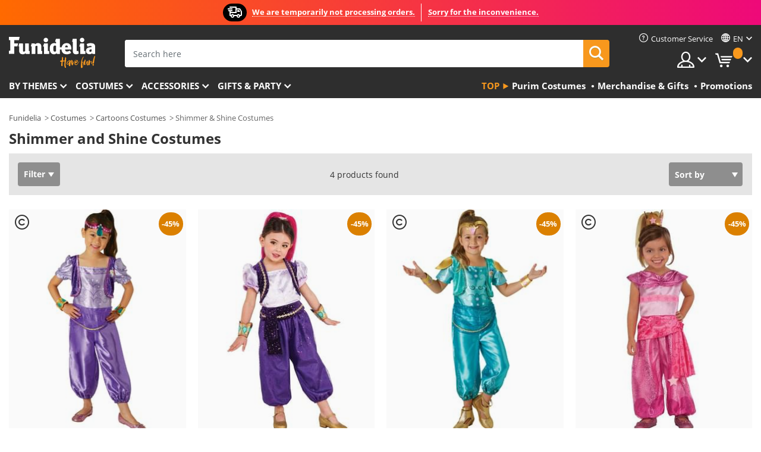

--- FILE ---
content_type: text/html; charset=UTF-8
request_url: https://www.funidelia.co.il/en/shimmer-and-shine-costumes/6301
body_size: 21148
content:

<!DOCTYPE html>
<!--[if gt IE 8]><!-->
<html class="no-js" lang="en-IL">
<!--<![endif]-->
<head>
    <title>Shimmer and Shine Costumes . Express delivery | Funidelia</title>
    <meta charset="UTF-8">
<meta http-equiv="X-UA-Compatible" content="IE=edge">
<meta name="description" content="Discover the largest online catalogue of orginal costumes for your costume party, Halloween and Carnival! Fast delivery">
<meta name="HandheldFriendly" content="True">
<meta name="apple-mobile-web-app-capable" content="yes">
<meta name="viewport" content="width=device-width,initial-scale=1,maximum-scale=1,minimum-scale=1,user-scalable=0">
<meta property="og:title" content="Shimmer and Shine Costumes . Express delivery | Funidelia">
<meta property="og:url" content="https://www.funidelia.co.il/en/shimmer-and-shine-costumes/6301">
<meta property="og:type" content="website">
<meta property="og:image" content="https://www.funidelia.co.il/img/global/funidelia_logo.png">
<meta property="og:description" content="Discover the largest online catalogue of orginal costumes for your costume party, Halloween and Carnival! Fast delivery">
<meta property="og:site_name" content="Funidelia">
<meta name="twitter:card" content="summary_large_image">
<meta name="twitter:site" content="@funidelia">
<meta name="twitter:creator" content="@funidelia">
<meta name="twitter:title" content="Shimmer and Shine Costumes . Express delivery | Funidelia">
<meta name="twitter:description" content="Discover the largest online catalogue of orginal costumes for your costume party, Halloween and Carnival! Fast delivery">
<meta name="twitter:image" content="https://www.funidelia.co.il/img/global/funidelia_logo.png">
<meta name="theme-color" content="#565656">
<meta name="msapplication-navbutton-color" content="#565656">
<meta name="apple-mobile-web-app-capable" content="yes">
<meta name="apple-mobile-web-app-status-bar-style" content="black">
<link href="https://www.funidelia.co.il/en/shimmer-and-shine-costumes/6301" rel="canonical">
<link href="https://www.funidelia.es/disfraces-shimmer-shine/6301" rel="alternate" hreflang="es-ES">
<link href="https://www.funidelia.be/deguisements-shimmer-et-shine/6301" rel="alternate" hreflang="fr-BE">
<link href="https://www.funidelia.fr/deguisements-shimmer-et-shine/6301" rel="alternate" hreflang="fr-FR">
<link href="https://www.funidelia.ch/shimmer-and-shine-kostume/6301" rel="alternate" hreflang="de-CH">
<link href="https://www.funidelia.ch/fr/deguisements-shimmer-et-shine/6301" rel="alternate" hreflang="fr-CH">
<link href="https://www.funidelia.ch/it/costumi-shimmer-and-shine/6301" rel="alternate" hreflang="it-CH">
<link href="https://www.funidelia.de/shimmer-and-shine-kostume/6301" rel="alternate" hreflang="de-DE">
<link href="https://www.funidelia.at/shimmer-and-shine-kostume/6301" rel="alternate" hreflang="de-AT">
<link href="https://www.funidelia.co.uk/shimmer-and-shine-costumes/6301" rel="alternate" hreflang="en-GB">
<link href="https://www.funidelia.ie/shimmer-and-shine-costumes/6301" rel="alternate" hreflang="en-IE">
<link href="https://www.funidelia.it/costumi-shimmer-and-shine/6301" rel="alternate" hreflang="it-IT">
<link href="https://www.funidelia.pt/fatos-shimmer-shine/6301" rel="alternate" hreflang="pt-PT">
<link href="https://www.funidelia.nl/shimmer-and-shine-kostuums/6301" rel="alternate" hreflang="nl-NL">
<link href="https://www.funidelia.com/shimmer-and-shine-costumes/6301" rel="alternate" hreflang="en-US">
<link href="https://www.funidelia.com/es/disfraces-shimmer-shine/6301" rel="alternate" hreflang="es-US">
<link href="https://www.funidelia.pl/kostiumy-shimmer-shine/6301" rel="alternate" hreflang="pl-PL">
<link href="https://www.funidelia.dk/shimmer-and-shine-kostumer/6301" rel="alternate" hreflang="da-DK">
<link href="https://www.funidelia.se/shimmer-and-shine-maskeraddrakter/6301" rel="alternate" hreflang="sv-SE">
<link href="https://www.funidelia.cz/shimmer-a-shine-kostymy/6301" rel="alternate" hreflang="cs-CZ">
<link href="https://www.funidelia.cl/disfraces-shimmer-shine/6301" rel="alternate" hreflang="es-CL">
<link href="https://www.funidelia.co/disfraces-shimmer-shine/6301" rel="alternate" hreflang="es-CO">
<link href="https://www.funidelia.no/shimmer-og-shine-kostymer/6301" rel="alternate" hreflang="nn-NO">
<link href="https://www.funidelia.fi/shimmer-ja-shine-asut/6301" rel="alternate" hreflang="fi-FI">
<link href="https://www.funidelia.mx/disfraces-shimmer-shine/6301" rel="alternate" hreflang="es-MX">
<link href="https://www.funidelia.pe/disfraces-shimmer-shine/6301" rel="alternate" hreflang="es-PE">
<link href="https://www.funidelia.ca/shimmer-and-shine-costumes/6301" rel="alternate" hreflang="en-CA">
<link href="https://www.funidelia.ca/fr/deguisements-shimmer-et-shine/6301" rel="alternate" hreflang="fr-CA">
<link href="https://www.funidelia.com.br/fantasias-shimmer-shine/6301" rel="alternate" hreflang="pt-BR">
<link href="https://www.funidelia.sg/shimmer-and-shine-costumes/6301" rel="alternate" hreflang="en-SG">
<link href="https://www.funidelia.co.il/thpwswt-symr-wbrq/6301" rel="alternate" hreflang="he-IL">
<link href="https://www.funidelia.co.il/en/shimmer-and-shine-costumes/6301" rel="alternate" hreflang="en-IL">
<link href="https://www.funidelia.com.ua/shimmer-and-shine-costumes/6301" rel="alternate" hreflang="uk-UA">
<link href="https://www.funidelia.co.nz/shimmer-and-shine-costumes/6301" rel="alternate" hreflang="en-NZ">
<link href="https://www.funidelia.com.au/shimmer-and-shine-costumes/6301" rel="alternate" hreflang="en-AU">
<link href="https://www.funidelia.ro/costume/shimmer-and-shine/6301" rel="alternate" hreflang="ro-RO">
<link href="https://www.funidelia.com.pa/disfraces-shimmer-shine/6301" rel="alternate" hreflang="es-PA">
<link href="https://www.funidelia.com.ar/disfraces-shimmer-shine/6301" rel="alternate" hreflang="es-AR">
<link href="https://www.funidelia.gr/stoles-simer-kai-sain/6301" rel="alternate" hreflang="el-GR">
<link href="https://www.funidelia.hr/kostimi-shimmer-and-shine/6301" rel="alternate" hreflang="hr-HR">
<link href="https://www.funidelia.hu/shimmer-es-shine-jelmezek/6301" rel="alternate" hreflang="hu-HU">
<link href="https://www.funidelia.sk/kostymy-trblietky-a-lesk/6301" rel="alternate" hreflang="sk-SK">
<link href="https://www.funidelia.bg/kostumi-iskrica-i-siajnica/6301" rel="alternate" hreflang="bg-BG">
<link href="https://www.funidelia.si/kostumi-blescice-in-sijaj/6301" rel="alternate" hreflang="sl-SL">
<link href="https://www.funidelia.es/disfraces-shimmer-shine/6301" rel="alternate" hreflang="es">
<link href="https://www.funidelia.fr/deguisements-shimmer-et-shine/6301" rel="alternate" hreflang="fr">
<link href="https://www.funidelia.de/shimmer-and-shine-kostume/6301" rel="alternate" hreflang="de">
<link href="https://www.funidelia.nl/shimmer-and-shine-kostuums/6301" rel="alternate" hreflang="nl">
<link href="https://www.funidelia.com/shimmer-and-shine-costumes/6301" rel="alternate" hreflang="en">
<link href="https://www.funidelia.pt/fatos-shimmer-shine/6301" rel="alternate" hreflang="pt">
<link href="https://www.funidelia.it/costumi-shimmer-and-shine/6301" rel="alternate" hreflang="it">
<link href="https://static1.funidelia.com" rel="preconnect" crossorigin="">
<link href="https://static1.funidelia.com" rel="dns-prefetch">
<link href="/newfront/css/funidelia6/global.css" rel="stylesheet">
<link href="/newfront/css/funidelia6/cookieconsent.css" rel="stylesheet">
<style>[class^="size-"], [class*=" size-"] { background: transparent url("/img/int/he/comments-size2.png") 0px 0px no-repeat; }
#size  { background: url("/img/int/he/comments-size2.png") no-repeat scroll 0 -49px transparent; height: 36px; width: 170px; }
</style>
<script src="/newfront/js/funidelia6/cookie-consent-didomi.js" defer></script>
<script src="/newfront/js/funidelia6/libs/jquery.js"></script>
<script src="/newfront/js/funidelia6/libs/lazysizes.min.js"></script>
<script src="//widget.trustpilot.com/bootstrap/v5/tp.widget.bootstrap.min.js" async></script>
<script type="text/javascript">window.didomiConfig = { languages: { enabled: ['en'], default: 'en' } };</script>    <meta name="csrf-param" content="_csrf">
    <meta name="csrf-token" content="QVFpODBEeVMqF14NRAABEixiJll/DB4wEgIEdVMjPTUVHh0NZi0JFA==">
    <!-- Fonts -->
    <style>
        /* ------------------------------------------------------ */
        /* FONTS */
        /* ------------------------------------------------------ */
        @font-face {
            font-display: swap;
            font-family: 'Open Sans';
            font-style: normal;
            font-weight: 400;
            src: local('Open Sans'), local('OpenSans'), url(https://fonts.gstatic.com/s/opensans/v13/K88pR3goAWT7BTt32Z01mxJtnKITppOI_IvcXXDNrsc.woff2) format('woff2');
            unicode-range: U+0460-052F, U+20B4, U+2DE0-2DFF, U+A640-A69F
        }

        @font-face {
            font-display: swap;
            font-family: 'Open Sans';
            font-style: normal;
            font-weight: 400;
            src: local('Open Sans'), local('OpenSans'), url(https://fonts.gstatic.com/s/opensans/v13/RjgO7rYTmqiVp7vzi-Q5URJtnKITppOI_IvcXXDNrsc.woff2) format('woff2');
            unicode-range: U+0400-045F, U+0490-0491, U+04B0-04B1, U+2116
        }

        @font-face {
            font-display: swap;
            font-family: 'Open Sans';
            font-style: normal;
            font-weight: 400;
            src: local('Open Sans'), local('OpenSans'), url(https://fonts.gstatic.com/s/opensans/v13/LWCjsQkB6EMdfHrEVqA1KRJtnKITppOI_IvcXXDNrsc.woff2) format('woff2');
            unicode-range: U+1F00-1FFF
        }

        @font-face {
            font-display: swap;
            font-family: 'Open Sans';
            font-style: normal;
            font-weight: 400;
            src: local('Open Sans'), local('OpenSans'), url(https://fonts.gstatic.com/s/opensans/v13/xozscpT2726on7jbcb_pAhJtnKITppOI_IvcXXDNrsc.woff2) format('woff2');
            unicode-range: U+0370-03FF
        }

        @font-face {
            font-display: swap;
            font-family: 'Open Sans';
            font-style: normal;
            font-weight: 400;
            src: local('Open Sans'), local('OpenSans'), url(https://fonts.gstatic.com/s/opensans/v13/59ZRklaO5bWGqF5A9baEERJtnKITppOI_IvcXXDNrsc.woff2) format('woff2');
            unicode-range: U+0102-0103, U+1EA0-1EF9, U+20AB
        }

        @font-face {
            font-display: swap;
            font-family: 'Open Sans';
            font-style: normal;
            font-weight: 400;
            src: local('Open Sans'), local('OpenSans'), url(https://fonts.gstatic.com/s/opensans/v13/u-WUoqrET9fUeobQW7jkRRJtnKITppOI_IvcXXDNrsc.woff2) format('woff2');
            unicode-range: U+0100-024F, U+1E00-1EFF, U+20A0-20AB, U+20AD-20CF, U+2C60-2C7F, U+A720-A7FF
        }

        @font-face {
            font-display: swap;
            font-family: 'Open Sans';
            font-style: normal;
            font-weight: 400;
            src: local('Open Sans'), local('OpenSans'), url(https://fonts.gstatic.com/s/opensans/v13/cJZKeOuBrn4kERxqtaUH3VtXRa8TVwTICgirnJhmVJw.woff2) format('woff2');
            unicode-range: U+0000-00FF, U+0131, U+0152-0153, U+02C6, U+02DA, U+02DC, U+2000-206F, U+2074, U+20AC, U+2212, U+2215, U+E0FF, U+EFFD, U+F000
        }

        @font-face {
            font-display: swap;
            font-family: 'Open Sans';
            font-style: normal;
            font-weight: 700;
            src: local('Open Sans Bold'), local('OpenSans-Bold'), url(https://fonts.gstatic.com/s/opensans/v13/k3k702ZOKiLJc3WVjuplzK-j2U0lmluP9RWlSytm3ho.woff2) format('woff2');
            unicode-range: U+0460-052F, U+20B4, U+2DE0-2DFF, U+A640-A69F
        }

        @font-face {
            font-display: swap;
            font-family: 'Open Sans';
            font-style: normal;
            font-weight: 700;
            src: local('Open Sans Bold'), local('OpenSans-Bold'), url(https://fonts.gstatic.com/s/opensans/v13/k3k702ZOKiLJc3WVjuplzJX5f-9o1vgP2EXwfjgl7AY.woff2) format('woff2');
            unicode-range: U+0400-045F, U+0490-0491, U+04B0-04B1, U+2116
        }

        @font-face {
            font-display: swap;
            font-family: 'Open Sans';
            font-style: normal;
            font-weight: 700;
            src: local('Open Sans Bold'), local('OpenSans-Bold'), url(https://fonts.gstatic.com/s/opensans/v13/k3k702ZOKiLJc3WVjuplzBWV49_lSm1NYrwo-zkhivY.woff2) format('woff2');
            unicode-range: U+1F00-1FFF
        }

        @font-face {
            font-display: swap;
            font-family: 'Open Sans';
            font-style: normal;
            font-weight: 700;
            src: local('Open Sans Bold'), local('OpenSans-Bold'), url(https://fonts.gstatic.com/s/opensans/v13/k3k702ZOKiLJc3WVjuplzKaRobkAwv3vxw3jMhVENGA.woff2) format('woff2');
            unicode-range: U+0370-03FF
        }

        @font-face {
            font-display: swap;
            font-family: 'Open Sans';
            font-style: normal;
            font-weight: 700;
            src: local('Open Sans Bold'), local('OpenSans-Bold'), url(https://fonts.gstatic.com/s/opensans/v13/k3k702ZOKiLJc3WVjuplzP8zf_FOSsgRmwsS7Aa9k2w.woff2) format('woff2');
            unicode-range: U+0102-0103, U+1EA0-1EF9, U+20AB
        }

        @font-face {
            font-display: swap;
            font-family: 'Open Sans';
            font-style: normal;
            font-weight: 700;
            src: local('Open Sans Bold'), local('OpenSans-Bold'), url(https://fonts.gstatic.com/s/opensans/v13/k3k702ZOKiLJc3WVjuplzD0LW-43aMEzIO6XUTLjad8.woff2) format('woff2');
            unicode-range: U+0100-024F, U+1E00-1EFF, U+20A0-20AB, U+20AD-20CF, U+2C60-2C7F, U+A720-A7FF
        }

        @font-face {
            font-display: swap;
            font-family: 'Open Sans';
            font-style: normal;
            font-weight: 700;
            src: local('Open Sans Bold'), local('OpenSans-Bold'), url(https://fonts.gstatic.com/s/opensans/v13/k3k702ZOKiLJc3WVjuplzOgdm0LZdjqr5-oayXSOefg.woff2) format('woff2');
            unicode-range: U+0000-00FF, U+0131, U+0152-0153, U+02C6, U+02DA, U+02DC, U+2000-206F, U+2074, U+20AC, U+2212, U+2215, U+E0FF, U+EFFD, U+F000
        }

        @font-face {
            font-family: 'iconfuni';
            font-display: swap;
            src: url('https://static1.funidelia.com/fonts/funidelia6/iconfuni.eot?m8h5y2');
            src: url('https://static1.funidelia.com/fonts/funidelia6/iconfuni.eot?m8h5y2#iefix') format('embedded-opentype'),
            url('https://static1.funidelia.com/fonts/funidelia6/iconfuni.ttf?m8h5y2') format('truetype'),
            url('https://static1.funidelia.com/fonts/funidelia6/iconfuni.woff?m8h5y2') format('woff'),
            url('https://static1.funidelia.com/fonts/funidelia6/iconfuni.svg?m8h5y2#iconfuni') format('svg');
            font-weight: normal;
            font-style: normal;
        }
    </style>


    <!-- I: Pixels Header -->
    <!-- I: GOOGLE ANALYTICS -->
<script type="text/javascript">
    
    function getCookie(k){ return(document.cookie.match('(^|; )'+k+'=([^;]*)')||0)[2] }
  if (typeof ga !== 'undefined') {
        ga('create', 'UA-98137016-1', 'auto');
        ga('require', 'displayfeatures');
        // AB Test variable
        ga('set', 'dimension4', 'Control');
        // Multilanguage custom dimension
      (function(window) {
          var d=(window.location.host).split("."); d=d[d.length-1];
          if(d==='ch' && typeof ga!=='undefined') {
              var p=(window.location.pathname).split("/"); p=(p.length>1)? p[1]:p;
              if(p.match(/^[a-zA-Z]{2}$/gi))
                    ga('set', 'dimension5', p);
            }
        })(window);
        // ClientID cookie to custom dimension
      (function(clientId) {
          if(typeof clientId!=='undefined' && clientId!=='') {
              var c=(clientId.split(".")[2] + '.' + clientId.split(".")[3]);
                ga('set', 'dimension6', c);
            }
        })(getCookie('_ga'));

        // Send the page view
        ga('send', 'pageview');
        ga('require', 'ecommerce');
    }
</script>
<!-- F: GOOGLE ANALYTICS -->
    <!-- F: Pixels Header -->
    <meta name="format-detection" content="telephone=no">

    <link rel="shortcut icon" href="https://static1.funidelia.com/img/icons/funidelia6/favicon.ico"/>
    <link rel="apple-touch-icon" sizes="57x57"
          href="https://static1.funidelia.com/img/icons/funidelia6/apple-touch-icon-57x57.png">
    <link rel="apple-touch-icon" sizes="72x72"
          href="https://static1.funidelia.com/img/icons/funidelia6/apple-touch-icon-72x72.png">
    <link rel="apple-touch-icon" sizes="114x114"
          href="https://static1.funidelia.com/img/icons/funidelia6/apple-touch-icon-114x114.png">
    <link rel="apple-touch-icon" sizes="144x144"
          href="https://static1.funidelia.com/img/icons/funidelia6/apple-touch-icon-144x144.png">
    <link rel="apple-touch-icon" sizes="60×60"
          href="https://static1.funidelia.com/img/icons/funidelia6/touch-icon-iphone-60x60.png">
    <link rel="apple-touch-icon" sizes="76×76"
          href="https://static1.funidelia.com/img/icons/funidelia6/touch-icon-ipad-76x76.png">
    <link rel="apple-touch-icon" sizes="120×120"
          href="https://static1.funidelia.com/img/icons/funidelia6/touch-icon-iphone-retina-120x120.png">
    <link rel="apple-touch-icon" sizes="152×152"
          href="https://static1.funidelia.com/img/icons/funidelia6/touch-icon-ipad-retina-152x152.png">
    <link rel="apple-touch-icon" sizes="180×180"
          href="https://static1.funidelia.com/img/icons/funidelia6/apple-touch-icon-180x180.png">
    <link rel="icon" sizes="192×192" href="https://static1.funidelia.com/img/icons/funidelia6/touch-icon-192x192.png">
    <link rel="icon" sizes="128×128" href="https://static1.funidelia.com/img/icons/funidelia6/touch-icon-128x128.png">

    </head>
<body id="landing-page">
<!-- Google Tag Manager -->
<script>                    
                    dataLayer = window.dataLayer||[];
                    dataLayer.push({"id_shop":35,"id_lang":1,"store":"il","currency":"ILS","environment":"PRO","vertexModeShopEnabled":1,"vertexModeLangEnabled":1,"vertexEventShops":["1","2","4","6","7","8","9","10","11","12","13","16","20","21","24","25","29","31","39","42","43","48","50","52"],"vertexEventLangs":["1","2","3","4","5","6","7","8","9","10","11","12","14","23","26","27","29","30","31"],"languageCode":"en-IL","testAbName":"","id_testab_segment":"","pageCategory":"landing"});
                    function gtag(){dataLayer.push(arguments);}
                    gtag('js', new Date());
                </script><script>
                window.dataLayer = window.dataLayer || [];
                function gtag(){dataLayer.push(arguments);}
                gtag('config', {
                    'allow_enhanced_conversions': true
                });
                var enhanced_conversion_data = {};
                </script>
                <!-- Google tag (gtag.js) -->
                <script async src='https://www.googletagmanager.com/gtag/js?id=AW-941662587'></script>
                <script>
                window.dataLayer = window.dataLayer || [];
                function gtag(){dataLayer.push(arguments);}
                gtag('js', new Date());
                gtag('config', 'AW-941662587');
                </script><noscript><iframe src="//www.googletagmanager.com/ns.html?id=GTM-TTCVPW24"
                height="0" width="0" style="display:none;visibility:hidden"></iframe></noscript>
                <script>(function(w,d,s,l,i){w[l]=w[l]||[];w[l].push({'gtm.start':
                new Date().getTime(),event:'gtm.js'});var f=d.getElementsByTagName(s)[0],
                j=d.createElement(s),dl=l!='dataLayer'?'&l='+l:'';j.async=true;j.src=
                '//www.googletagmanager.com/gtm.js?id='+i+dl;f.parentNode.insertBefore(j,f);
                })(window,document,'script','dataLayer','GTM-TTCVPW24');</script><!-- End Google Tag Manager -->
<script type="text/javascript">var languageItems=(function(){var _languages={"d4a8968f52233729744797511ed0b4c0":"Are you sure you want to delete these items?","80ebdccece38141cd9c0f9b3b623091f":"Are you sure you want to delete this item?","074b03b4412887edb3e3a82e13af0805":"Translation Language: {name}","c9cc8cce247e49bae79f15173ce97354":"Save","d3d2e617335f08df83599665eef8a418":"Close","2c001e112362cf23b3ae510a082bfd2f":"View more","92eb39a1407d02c39fc0403548241472":"Close","c505a523b530a1d6cbe1032888faf4cf":"View all options","dc52ced9d4cb3e54bc844d244eabf16e":"Hide","a1bb4005c97d90c2b9e6e5e70aeb4a39":"View profile","89de7cdf72ec3e86dc4e9f855cceceeb":"Size","3a9d91e217cf6dc8f7bdb006d3ee59b7":"Price","ca2c86ecadd1cc864d4cad2935120ba9":"New","4352a5342c0822e2b90b767c1a412fe2":"Available","75be016667431efb1831274f515a59b4":"Before","d20f652b79b41449b66aaa14831b6b12":"Add","4cb47e60921d2f6c40e1983714081495":"Search suggestions","9cfefed8fb9497baa5cd519d7d2bb5d7":"in","e1fa9a011f09a9cfc43013dc796d1453":"See more","fa318bcf93b1cc6de55eb7a058652acc":"Search suggestions"};return{getLanguageItems:function(){return _languages;}};})();</script>
<!-- HEADER START -->
<script type="application/ld+json">{"@context":"http:\/\/schema.org\/","@type":"Organization","name":"Funidelia","legalName":"FUNIGLOBAL DEVELOPMENTS SL","url":"https:\/\/www.funidelia.info","logo":"https:\/\/www.funidelia.co.il\/img\/global\/funidelia_logo.png","brand":{"@type":"Brand","name":"Funidelia","logo":"https:\/\/www.funidelia.co.il\/img\/global\/funidelia_logo.png","slogan":"Have Fun!","url":"https:\/\/www.funidelia.co.il\/"}}</script><header id="header">
    <section id="header-msg" class="wc2">
	<div class="phase1">
		<span class="ico"><i class="ico-send-ng"></i>&nbsp;</span> 
 
			<span class="txt-h1">We are temporarily not processing orders.</span>
			</div>
 
		<div class="phase2">
 
				<span class="txt-h1">Sorry for the inconvenience.</span>
			 
		</div>
		<script type="text/javascript">
			var limit_date = '2026-12-31 23:59:00';
		</script>
</section>
    <div id="header-ctt" class="container">
        <h2 id="header-brand"><a href="/en/" title="Go to Home">Funidelia. Your Fancy Dress and Halloween Costumes online shop.</a></h2>
        <section id="header-nav">
			<ul class="header-nav-menu">
				<li class="head-client"><a href="/en/faq/customer-service" title="Customer Service" class="opt" ><i class="ico-hn-client"></i><span class="txt">Customer Service</span></a></li>
					<li class="head-language dropdown">
						<a class="opt dropdown-toggle" data-toggle="dropdown" aria-haspopup="true" aria-expanded="false" title="Language"><span class="txt">en</span></a>
						<div class="dropdown-menu dropdown-menu-right">
							<ul class="dropdown-item">
																	<li><a  href="/thpwswt-symr-wbrq/6301" title="עברית (Hebrew)">עברית (Hebrew)</a></li>
																	<li><a class="active" href="/en/shimmer-and-shine-costumes/6301" title="English">English</a></li>
															</ul>
						</div>
					</li>
				<li class="head-sep"></li>
				<li class="head-search"><a href="#" title="Search" class="opt js-head-search"><span class="txt">Search</span></a></li>
				<li class="head-user dropdown">
					<a class="opt dropdown-toggle" data-toggle="dropdown" aria-haspopup="true" aria-expanded="false" title="My account"><span class="txt">My account</span></a>
					<div class="dropdown-menu dropdown-menu-right">
						<div id="my-account-login-form" style="display: block;">
							<span class="hidden">Enter My account</span>
							<form id="loginForm-header" name="loginForm" method="POST" action="/index.php?controller=authentication" class="form">
								<fieldset>
									<div class="form-group">
										<label for="loginForm-cps-email">E-mail:</label>
										<input type="text" name="email" id="loginForm-cps-email" value="" class="form-control">
									</div>
									<div class="form-group">
										<label for="loginForm-cps-password">Password:</label>
										<input type="password" name="passwd" id="loginForm-cps-password" value="" class="form-control" />
									</div>
									<div class="form-group">
										<input type="submit" id="loginForm-header-submit" name="SubmitLogin" class="btn-form" value="Enter" />
										<span class="link" data-ref="/index.php?controller=password" onclick="window.location.href=this.getAttribute('data-ref');"
                                              title="Recall your password by clicking here">
                                            Forgotten your password?                                        </span>
									</div>
								</fieldset>
							</form>
						</div>
					</div>
				</li>
					<li id="cart" class="head-cart dropdown">
						<a href="https://www.funidelia.co.il/en/cart" title="My Cart" class="opt dropdown-toggle active" data-toggle="dropdown" id="slidecartBtn"><span class="txt">My Cart</span> <span class="badged num funi-blockcartbadge">&nbsp;</span></a>

						<div id="slidecart" class="slidecart dropdown-menu dropdown-menu-right">
							<span class="dropdown-header">My Shopping Cart</span>
							<div class="dropdown-padd">
                                <div class="lazyloading"></div>
							</div>
						</div>
					</li>
			</ul>
        </section>
		<section id="header-search">
			<div class="search-form">

				<form id="searhForm-header" action="/en/search" method="get">
					<fieldset>
						<div class="search-group">
							<label for="query">Search by:</label>
							<input type="text" id="searchForm-query-header" name="query" class="form-control" placeholder="Search here" />
							<input type="reset" value="x" class="searchForm-reset-header" />
							<span class="search-group-btn">
								<button type="submit" id="searchForm-submit-header" class="btn btn-search">
									<i class="icf-search"></i><span class="txt">Search</span>
								</button>
							</span>
						</div>
					</fieldset>
				</form>
			</div>
		</section>
<section id="header-menu">
	<a id="slidemenuBtn" href="#slidemenu" title="What do you want to buy?" class="opt-menu dropdown-toggle"><span class="txt">What do you want to buy?</span></a>
	<div id="slidemenu" >
		<div class="header-menu-responsive dropdown-menu">
			<ul class="header-menu-movil clearfix">
				<li class="opt-movil  opt-movil-mlanguage"><a title="Go back" class="sidr-close-window opt-back">Go back</a></li>
				<li class="opt-movil  opt-movil-mlanguage"><a title="My account" id="menu-movil-user-btn"  class="opt-user">My account</a></li>
					
					<li class="opt-movil opt-movil-mlanguage"><a title="Language" id="menu-movil-language-btn" class="opt-language">en</a></li>
				
				<li id="header-movil-user" class="clearfix">
					<div id="my-account-login-form-mobile" style="display: block;">
						<span class="hidden">Enter My account</span>
						<form id="loginFormMobile" name="loginForm" method="POST" action="/index.php?controller=authentication&back=https://www.funidelia.co.il/en/shimmer-and-shine-costumes/6301"  class="form">
							<fieldset>
								<div class="form-group">
									<label for="loginFormMobile-cps-email">E-mail:</label>
									<input type="text" name="email" id="loginFormMobile-cps-email" value="" class="form-control">
								</div>
								<div class="form-group">
									<label for="loginFormMobile-cps-password">Password:</label>
									<input type="password" name="passwd" id="loginFormMobile-cps-password" value="" class="form-control" />
								</div>
								<input type="submit" id="loginFormMobile-submit" name="SubmitLogin" class="btn-form" value="Enter" />
                                <span class="link" data-ref="/index.php?controller=password" onclick="window.location.href=this.getAttribute('data-ref');"
                                      title="Recall your password by clicking here">
                                    Forgotten your password?                                </span>
							</fieldset>
						</form>
					</div>
				</li>
					<li id="header-movil-language" class="clearfix">
						<ul>
									<li><a  href="/thpwswt-symr-wbrq/6301" title="עברית (Hebrew)">עברית (Hebrew)</a></li>
									<li><a class="active" href="/en/shimmer-and-shine-costumes/6301" title="English">English</a></li>
						</ul>
					</li>
				
			</ul>
				<ul class="header-menu-nav clearfix">
					<li class="opt-links">
						<div class="menu-h2"><a href="#" title="Más productos">Top</a></div>
						<div class="dropdown clearfix">
							<div class="fdo clearfix">
								<ul class="clearfix">
											<li>
			<a href="/en/celebration/carnival/5866" title="Purim Costumes" ><img data-src="https://static1.funidelia.com/img/fr_landing_block/funidelia6/landings/20220913_MENULINKS_HALLOWEEN_DISFRACES_EN.gif" alt="Purim Costumes" class="img lazyload"><span class="txt">Purim Costumes</span></a>
    	</li>
		<li>
			<a href="/en/geeky-gifts/6235" title="Merchandise & Gifts" ><img data-src="https://static1.funidelia.com/img/fr_landing_block/funidelia6/landings/20181029_MENULINKS_MERCHAND_REGALOSFRIKIS_EN.gif" alt="Merchandise & Gifts" class="img lazyload"><span class="txt">Merchandise & Gifts</span></a>
    	</li>
		<li>
			<a href="/en/funidelia-outlet/8822" title="Promotions" ><img data-src="https://static1.funidelia.com/img/fr_landing_block/funidelia6/landings/20250708_MENULINKS_PROMOCIONES_EN.jpg" alt="Promotions" class="img lazyload"><span class="txt">Promotions</span></a>
    	</li>
								</ul>
							</div>
						</div>
					</li>					
						<li class="opt-normal">
							<div class="menu-h2">
								<a href="/en/costumes/951" title="By themes" >By themes</a>
							</div>
							<div class="dropdown">
								<div class="fdo clearfix">
										<div class="header-menu-cat">
											<div class="menu-column-title">
													<a title="Featured:" >Featured:</a>
											</div>
												<ul class="lst-cats">
															<li>
			<a class="gae-menu-mob" href="#" title=""></a>
		</li>
												</ul>
													</div>
													<div class="header-menu-tags ">
                                                        <div class="draggable-module">
                                                        													<div class="menu-column-title">
															<a title="🎉 Top Costumes" >🎉 Top Costumes</a>
									
													</div>
													<ul class="lst-tags clearfix">
																<li>
			<a href="/en/costumes/animals-insects/3513" title="Animals Costumes">Animals</a>
		</li>
		<li>
			<a href="/en/theme/police/4964" title="Police Costumes">Police</a>
		</li>
		<li>
			<a href="/en/costumes/pirates/3327" title="Pirates Costumes">Pirates</a>
		</li>
		<li>
			<a href="/en/costumes/food-drinks/3514" title="Food & Drinks Costumes">Food & Drinks</a>
		</li>
		<li>
			<a href="/en/theme/fruit/1270" title="Fruits Costumes">Fruits</a>
		</li>
		<li>
			<a href="/en/costumes/uniforms/3508" title="Professions Costumes">Professions</a>
		</li>
		<li>
			<a href="/en/costumes/clowns-circus/3314" title="Clowns & Circus Costumes">Clowns & Circus</a>
		</li>
		<li>
			<a href="/en/costumes/video-games/3510" title="Videogames Costumes">Videogames</a>
		</li>
		<li>
			<a href="/en/theme/steampunk/1482" title="Steampunk Costumes">Steampunk</a>
		</li>
													</ul>
                                                        </div>
                                                        <div class="draggable-module">
                                                        													<div class="menu-column-title">
															<a title="🦸 Superheroes & Villains Costumes" >🦸 Superheroes & Villains Costumes</a>
									
													</div>
													<ul class="lst-tags clearfix">
																<li>
			<a href="/en/costumes/batman/3050" title="Batman Costumes">Batman</a>
		</li>
		<li>
			<a href="/en/theme/joker/4544" title="Joker Costumes">Joker</a>
		</li>
		<li>
			<a href="/en/costumes/harley-quinn/5196" title="Harley Quinn Costumes">Harley Quinn</a>
		</li>
		<li>
			<a href="/en/costumes/superman/3384" title="Superman Costumes">Superman</a>
		</li>
		<li>
			<a href="/en/costumes/wonder-woman/3444" title="Wonder Woman Costumes">Wonder Woman</a>
		</li>
		<li>
			<a href="/en/costumes/captain-america/3082" title="Captain America Costumes">Captain America</a>
		</li>
		<li>
			<a href="/en/costumes/catwoman/5711" title="Catwoman Costumes">Catwoman</a>
		</li>
		<li>
			<a href="/en/costumes/the-flash/3161" title="The Flash Costumes">The Flash</a>
		</li>
		<li>
			<a href="/en/costumes/power-rangers/3335" title="Power Rangers Costumes">Power Rangers</a>
		</li>
		<li>
			<a href="/en/costumes/spiderman/3376" title="Spiderman Costumes">Spiderman</a>
		</li>
		<li>
			<a href="/en/costumes/teenage-mutant-ninja-turtles/3240" title="Teenage Mutant Ninja Turtles Costumes">Teenage Mutant Ninja Turtles</a>
		</li>
		<li>
			<a href="/en/costumes/superheroes-villains/3509" title="All Superheroes Costumes">All Superheroes Costumes</a>
		</li>
													</ul>
                                                        </div>
													</div>
													<div class="header-menu-tags ">
                                                        <div class="draggable-module">
                                                        													<div class="menu-column-title">
															<a title="⌛️ Decades" >⌛️ Decades</a>
									
													</div>
													<ul class="lst-tags clearfix">
																<li>
			<a href="/en/costumes/20s-flapper-burlesque/3031" title="20s: Flapper & Burlesque Costumes">20s: Flapper & Burlesque</a>
		</li>
		<li>
			<a href="/en/costumes/rock-roll/3034" title="50s: Rock & Roll Costumes">50s: Rock & Roll</a>
		</li>
		<li>
			<a href="/en/costumes/hippie-movement/3035" title="60s: Hippie Movement Costumes">60s: Hippie Movement</a>
		</li>
		<li>
			<a href="/en/costumes/disco-pimps/3036" title="70s: Disco Costumes">70s: Disco</a>
		</li>
		<li>
			<a href="/en/costumes/pop-music/men/3037" title="80s & 90s: Pop Music Costumes">80s & 90s: Pop Music</a>
		</li>
		<li>
			<a href="/en/costumes/decades/3497" title="All Decades Costumes">All Decades Costumes</a>
		</li>
													</ul>
                                                        </div>
                                                        <div class="draggable-module">
                                                        													<div class="menu-column-title">
															<a title="⚔️  Historical" >⚔️  Historical</a>
									
													</div>
													<ul class="lst-tags clearfix">
																<li>
			<a href="/en/costumes/roman/3354" title="Rome Costumes">Rome</a>
		</li>
		<li>
			<a href="/en/theme/vikings/1540" title="Vikings Costumes">Vikings</a>
		</li>
		<li>
			<a href="/en/costumes/egyptian/1230" title="Egypt Costumes">Egypt</a>
		</li>
		<li>
			<a href="/en/costumes/medieval/3276" title="Medieval Costumes">Medieval</a>
		</li>
		<li>
			<a href="/en/theme/caveman/1188" title="Cavemen & Cavewomen Costumes">Cavemen & Cavewomen</a>
		</li>
		<li>
			<a href="/en/costumes/wild-west/3507" title="Western Costumes">Western</a>
		</li>
		<li>
			<a href="/en/costumes/world-cultures/3506" title="All Cultures Costumes">All Cultures Costumes</a>
		</li>
													</ul>
                                                        </div>
                                                        <div class="draggable-module">
                                                        													<div class="menu-column-title">
															<a title="🎬 Movies & Series" >🎬 Movies & Series</a>
									
													</div>
													<ul class="lst-tags clearfix">
																<li>
			<a href="/en/squid-game-costumes/8830" title="Squid Game Costumes">Squid Game</a>
		</li>
		<li>
			<a href="/en/costumes/harry-potter/3189" title="Harry Potter Costumes">Harry Potter</a>
		</li>
		<li>
			<a href="/en/theme/minions/1286" title="Minions Costumes">Minions</a>
		</li>
		<li>
			<a href="/en/peaky-blinders-costumes/8662" title="Peaky Blinders Costumes">Peaky Blinders</a>
		</li>
		<li>
			<a href="/en/costumes/grease/3179" title="Grease Costumes">Grease</a>
		</li>
		<li>
			<a href="/en/costumes/the-lord-of-the-rings/3142" title="The Lord of the Rings Costumes">The Lord of the Rings</a>
		</li>
		<li>
			<a href="/en/costumes/charlie-and-the-chocolate-factory/3086" title="Charlie and the Chocolate Factory Costumes">Charlie and the Chocolate Factory</a>
		</li>
		<li>
			<a href="/en/costumes/wizard-of-oz/3138" title="Wizard of Oz Costumes">Wizard of Oz</a>
		</li>
		<li>
			<a href="/en/costumes/star-wars/3378" title="Star Wars Costumes">Star Wars</a>
		</li>
		<li>
			<a href="/en/costumes/alice-in-wonderland/3017" title="Alice In Wonderland Costumes">Alice In Wonderland</a>
		</li>
		<li>
			<a href="/en/costumes/sesame-street/3049" title="Sesame Street & The Muppets Costumes">Sesame Street & The Muppets</a>
		</li>
		<li>
			<a href="/en/costumes/disney-princesses/3503" title="Disney Princesses Costumes">Disney Princesses</a>
		</li>
		<li>
			<a href="/en/costumes/disney/3543" title="All Disney Costumes">All Disney Costumes</a>
		</li>
		<li>
			<a href="/en/costumes/tv-and-film/3502" title="All Movies & Series Costumes">All Movies & Series Costumes</a>
		</li>
													</ul>
                                                        </div>
													</div>
													<div class="header-menu-tags ">
                                                        <div class="draggable-module">
                                                        													<div class="menu-column-title">
															<a title="📺 Cartoon" >📺 Cartoon</a>
									
													</div>
													<ul class="lst-tags clearfix">
																<li>
			<a href="/en/theme/miraculous-ladybug/5984" title="Miraculous Ladybug Costumes">Miraculous Ladybug</a>
		</li>
		<li>
			<a href="/en/costumes/dragon-ball/3121" title="Dragon Ball Costumes">Dragon Ball</a>
		</li>
		<li>
			<a href="/en/masha-and-the-bear-costumes/7400" title="Masha and The Bear Costumes">Masha and The Bear</a>
		</li>
		<li>
			<a href="/en/costumes/pj-masks/6145" title="PJ Masks Costumes">PJ Masks</a>
		</li>
		<li>
			<a href="/en/costumes/paw-patrol/3517" title="Paw Patrol Costumes">Paw Patrol</a>
		</li>
		<li>
			<a href="/en/costumes/the-smurfs/3260" title="The Smurfs Costumes">The Smurfs</a>
		</li>
		<li>
			<a href="/en/costumes/popeye-the-sailor/3334" title="Popeye the Sailor Costumes">Popeye the Sailor</a>
		</li>
		<li>
			<a href="/en/costumes/the-flintstones/3259" title="The Flintstones Costumes">The Flintstones</a>
		</li>
		<li>
			<a href="/en/costumes/scooby-doo/3360" title="Scooby-Doo Costumes">Scooby-Doo</a>
		</li>
		<li>
			<a href="/en/costumes/cartoons/3501" title="All Cartoon Costumes">All Cartoon Costumes</a>
		</li>
													</ul>
                                                        </div>
                                                        <div class="draggable-module">
                                                        													<div class="menu-column-title">
															<a title="🎉 More Carnival costumes" >🎉 More Carnival costumes</a>
									
													</div>
													<ul class="lst-tags clearfix">
																<li>
			<a href="/en/costumes/animals-insects/3513" title="Animals Costumes">Animals</a>
		</li>
		<li>
			<a href="/en/theme/police/4964" title="Police Costumes">Police</a>
		</li>
		<li>
			<a href="/en/costumes/pirates/3327" title="Pirates Costumes">Pirates</a>
		</li>
		<li>
			<a href="/en/costumes/food-drinks/3514" title="Food & Drinks Costumes">Food & Drinks</a>
		</li>
		<li>
			<a href="/en/theme/fruit/1270" title="Fruits Costumes">Fruits</a>
		</li>
		<li>
			<a href="/en/costumes/uniforms/3508" title="Professions Costumes">Professions</a>
		</li>
		<li>
			<a href="/en/costumes/clowns-circus/3314" title="Clowns & Circus Costumes">Clowns & Circus</a>
		</li>
		<li>
			<a href="/en/costumes/video-games/3510" title="Videogames Costumes">Videogames</a>
		</li>
		<li>
			<a href="/en/theme/steampunk/1482" title="Steampunk Costumes">Steampunk</a>
		</li>
		<li>
			<a href="/en/costumes/original-funny/3515" title="Original & Funny Costumes">Original & Funny</a>
		</li>
		<li>
			<a href="/en/costumes/inflatable/6205" title="Inflatable costumes Costumes">Inflatable costumes</a>
		</li>
													</ul>
                                                        </div>
                                                        <div class="draggable-module">
                                                        													<div class="menu-column-title">
															<a title="🥳 Themed Party" >🥳 Themed Party</a>
									
													</div>
													<ul class="lst-tags clearfix">
																<li>
			<a href="/en/celebration/carnival/5866" title="Halloween Costumes">Halloween</a>
		</li>
		<li>
			<a href="/en/costumes/halloween/3532" title="Halloween Costumes">Halloween</a>
		</li>
		<li>
			<a href="/en/celebration/hen-stag-party/5868" title="Hen & Stag Party Costumes">Hen & Stag Party</a>
		</li>
		<li>
			<a href="/en/celebration/oktoberfest/5874" title="Oktoberfest Costumes">Oktoberfest</a>
		</li>
		<li>
			<a href="/en/celebration/st-patricks-day/5876" title="St. Patrick's Costumes">St. Patrick's</a>
		</li>
		<li>
			<a href="/en/celebration/christmas/5872" title="Christmas Costumes">Christmas</a>
		</li>
													</ul>
                                                        </div>
									</div>
								</div>
								<ul class="all">
									<li class="all">
										<a href="/en/costumes/951" title="View all">View all</a>
									</li>
								</ul>
									<img data-src="https://static1.funidelia.com/img/fr_landing_block/funidelia6/landings/202111_FUNIDELIA_CAB_MENU_DISFRACES_NAVIDAD1.jpg" alt="" class="header-menu-img lazyload">
							</div>
						</li>
						<li class="opt-normal">
							<div class="menu-h2">
								<a href="/en/costumes/951" title="By themes Costumes" >Costumes</a>
							</div>
							<div class="dropdown">
								<div class="fdo clearfix">
										<div class="header-menu-cat">
											<div class="menu-column-title">
													<a title="Featured:" >Featured:</a>
											</div>
												<ul class="lst-cats">
															<li>
			<a class="gae-menu-mob" href="#" title=""></a>
		</li>
												</ul>
													</div>
													<div class="header-menu-tags ">
                                                        <div class="draggable-module">
                                                        													<div class="menu-column-title">
															<a title="👫 Costumes For Adults" >👫 Costumes For Adults</a>
									
													</div>
													<ul class="lst-tags clearfix">
																<li>
			<a href="/en/fancy-dress/men/1630" title="Costumes for men">Costumes for men</a>
		</li>
		<li>
			<a href="/en/fancy-dress/women/1631" title="Costumes for women">Costumes for women</a>
		</li>
		<li>
			<a href="/en/fancy-dress/adult/1643" title="All Costumes for adults">All Costumes for adults</a>
		</li>
													</ul>
                                                        </div>
													</div>
													<div class="header-menu-tags ">
                                                        <div class="draggable-module">
                                                        													<div class="menu-column-title">
															<a title="👧 Costumes for kids" >👧 Costumes for kids</a>
									
													</div>
													<ul class="lst-tags clearfix">
																<li>
			<a href="/en/fancy-dress/boys/1636" title="Costumes for boys">Costumes for boys</a>
		</li>
		<li>
			<a href="/en/fancy-dress/girls/1637" title="Costumes for girls">Costumes for girls</a>
		</li>
		<li>
			<a href="/en/fancy-dress/baby/1646" title="Costumes for babies">Costumes for babies</a>
		</li>
		<li>
			<a href="/en/fancy-dress/kids/1645" title="All Costumes for kids">All Costumes for kids</a>
		</li>
													</ul>
                                                        </div>
													</div>
													<div class="header-menu-tags ">
                                                        <div class="draggable-module">
                                                        													<div class="menu-column-title">
															<a title="🤠 Other costumes" >🤠 Other costumes</a>
									
													</div>
													<ul class="lst-tags clearfix">
																<li>
			<a href="/en/costumes/plus-size/3758" title="Plus Size">Plus Size</a>
		</li>
		<li>
			<a href="/en/costumes/sexy/1087" title="Sexy Costumes">Sexy</a>
		</li>
		<li>
			<a href="/en/couple-costumes/8110" title="Couples">Couples</a>
		</li>
		<li>
			<a href="/en/group-costumes/6268" title="Groups & Family">Groups & Family</a>
		</li>
		<li>
			<a href="/en/fancy-dress/for-dogs/1642" title="Dogs Costumes">Dogs</a>
		</li>
		<li>
			<a href="/en/costumes/cheap/4391" title="Cheap Costumes">Cheap Costumes</a>
		</li>
		<li>
			<a href="/en/funidelia-outlet/8822" title="Promotions">Promotions</a>
		</li>
													</ul>
                                                        </div>
									</div>
								</div>
								<ul class="all">
									<li class="all">
										<a href="/en/costumes/951" title="View all">View all</a>
									</li>
								</ul>
									<img data-src="https://static1.funidelia.com/img/fr_landing_block/funidelia6/landings/201908_FUNIDELIA_CAB_MENU_DISFRACES_HALLOWEEN.jpg" alt="" class="header-menu-img lazyload">
							</div>
						</li>
						<li class="opt-normal">
							<div class="menu-h2">
								<a href="/en/accessories/5814" title="Accessories for costumes" >Accessories</a>
							</div>
							<div class="dropdown">
								<div class="fdo clearfix">
										<div class="header-menu-cat">
											<div class="menu-column-title">
													<a title="Featured:" >Featured:</a>
											</div>
												<ul class="lst-cats">
															<li>
			<a class="gae-menu-mob" href="#" title=""></a>
		</li>
												</ul>
													</div>
													<div class="header-menu-tags ">
                                                        <div class="draggable-module">
                                                        													<div class="menu-column-title">
															<a title="🎩 Costumes Accessories" >🎩 Costumes Accessories</a>
									
													</div>
													<ul class="lst-tags clearfix">
																<li>
			<a href="/en/wigs/1058" title="Wigs for costumes">Wigs</a>
		</li>
		<li>
			<a href="/en/makeup/5817" title="Makeup for costumes">Makeup</a>
		</li>
		<li>
			<a href="/en/hats-helmets-others/5825" title="Hats for costumes">Hats</a>
		</li>
		<li>
			<a href="/en/tutus-petticoats/1105" title="Tutus for costumes">Tutus</a>
		</li>
		<li>
			<a href="/en/boas/905" title="Boas for costumes">Boas</a>
		</li>
		<li>
			<a href="/en/tights-leggings/1022" title="Tights & Leggings for costumes">Tights & Leggings</a>
		</li>
		<li>
			<a href="/en/capes-cloaks/918" title="Capes & Cloaks for costumes">Capes & Cloaks</a>
		</li>
		<li>
			<a href="/en/wings/889" title="Wings & Propellers for costumes">Wings & Propellers</a>
		</li>
		<li>
			<a href="/en/star-wars-lightsabers/5843" title="Lightsabers for costumes">Lightsabers</a>
		</li>
		<li>
			<a href="/en/helmets/922" title="Helmets for costumes">Helmets</a>
		</li>
		<li>
			<a href="/en/beards-moustaches/898" title="Beards & Moustaches for costumes">Beards & Moustaches</a>
		</li>
		<li>
			<a href="/en/headbands/1094" title="Headbands for costumes">Headbands</a>
		</li>
		<li>
			<a href="/en/glasses/965" title="Glasses for costumes">Glasses</a>
		</li>
		<li>
			<a href="/en/accessories/5814" title="All Accessories for costumes">All Accessories</a>
		</li>
													</ul>
                                                        </div>
                                                        <div class="draggable-module">
                                                        													<div class="menu-column-title">
															<a title="🎭 Costumes Masks" >🎭 Costumes Masks</a>
									
													</div>
													<ul class="lst-tags clearfix">
																<li>
			<a href="/en/eyemasks/892" title="Eye Masks for costumes">Eye Masks</a>
		</li>
		<li>
			<a href="/en/masks/italy-venice/3744" title="Italy & Venice Masks for costumes">Italy & Venice Masks</a>
		</li>
		<li>
			<a href="/en/masks/animals/5985" title="Animals Masks for costumes">Animals Masks</a>
		</li>
		<li>
			<a href="/en/masks/clown/6211" title="Clowns & Circus Masks for costumes">Clowns & Circus Masks</a>
		</li>
		<li>
			<a href="/en/masks/1017" title="All Masks for costumes">All Masks</a>
		</li>
													</ul>
                                                        </div>
													</div>
													<div class="header-menu-tags ">
                                                        <div class="draggable-module">
                                                        													<div class="menu-column-title">
															<a title="🎃 Halloween Accessories" >🎃 Halloween Accessories</a>
									
													</div>
													<ul class="lst-tags clearfix">
																<li>
			<a href="/en/accessories/halloween/6025" title="Halloween Accessories for costumes">Halloween Accessories</a>
		</li>
		<li>
			<a href="/en/weapons/5824" title="Weapons for costumes">Weapons</a>
		</li>
		<li>
			<a href="/en/wigs/halloween/3737" title="Halloween Wigs for costumes">Halloween Wigs</a>
		</li>
		<li>
			<a href="/en/halloween-hats/8752" title="Halloween Hats for costumes">Halloween Hats</a>
		</li>
		<li>
			<a href="/en/demons-devils-horns/8554" title="Demons & Devils Horns for costumes">Demons & Devils Horns</a>
		</li>
		<li>
			<a href="/en/brooms/953" title="Brooms for costumes">Brooms</a>
		</li>
		<li>
			<a href="/en/wigs/witches-wizards/3745" title="Witches & Wizards Wigs for costumes">Witches & Wizards Wigs</a>
		</li>
		<li>
			<a href="/en/hats/witch/5993" title="Witches & Wizards Hats for costumes">Witches & Wizards Hats</a>
		</li>
		<li>
			<a href="/en/wigs/clown/6215" title="Clowns & Circus Wigs for costumes">Clowns & Circus Wigs</a>
		</li>
		<li>
			<a href="/en/accessories/halloween/6025" title="All Halloween for costumes">All Halloween</a>
		</li>
													</ul>
                                                        </div>
                                                        <div class="draggable-module">
                                                        													<div class="menu-column-title">
															<a title="👹 Halloween Masks" >👹 Halloween Masks</a>
									
													</div>
													<ul class="lst-tags clearfix">
																<li>
			<a href="/en/masks/witch/6219" title="Witches & Wizards Masks for costumes">Witches & Wizards Masks</a>
		</li>
		<li>
			<a href="/en/horror-movies-masks/8094" title="Horror Movies Masks for costumes">Horror Movies Masks</a>
		</li>
		<li>
			<a href="/en/plague-doctor-masks/8184" title="Plague doctor Masks for costumes">Plague doctor Masks</a>
		</li>
		<li>
			<a href="/en/monsters-masks/8098" title="Monsters Masks for costumes">Monsters Masks</a>
		</li>
		<li>
			<a href="/en/masks/zombie/6217" title="Zombies Masks for costumes">Zombies Masks</a>
		</li>
		<li>
			<a href="/en/masks/halloween/3730" title="All Halloween Masks for costumes">All Halloween Masks</a>
		</li>
													</ul>
                                                        </div>
                                                        <div class="draggable-module">
                                                        													<div class="menu-column-title">
															<a title="🎉 Costumes Themed Party" >🎉 Costumes Themed Party</a>
									
													</div>
													<ul class="lst-tags clearfix">
																<li>
			<a href="/en/accessories/hen-stag-party/5975" title="Hen & Stag Party Accessories">Hen & Stag Party Accessories</a>
		</li>
		<li>
			<a href="/en/oktoberfest-hats/8071" title="Oktoberfest Accessories">Oktoberfest Accessories</a>
		</li>
													</ul>
                                                        </div>
													</div>
													<div class="header-menu-tags ">
                                                        <div class="draggable-module">
                                                        													<div class="menu-column-title">
															<a title="🤡 Halloween Makeup" >🤡 Halloween Makeup</a>
									
													</div>
													<ul class="lst-tags clearfix">
																<li>
			<a href="/en/makeup/witches-wizards/3740" title="Witches & Wizards Makeup for costumes">Witches & Wizards Makeup</a>
		</li>
		<li>
			<a href="/en/demons-devils-makeup/8753" title="Demons & Devils Makeup for costumes">Demons & Devils Makeup</a>
		</li>
		<li>
			<a href="/en/makeup/clowns-circus/3741" title="Clowns & Circus Makeup for costumes">Clowns & Circus Makeup</a>
		</li>
		<li>
			<a href="/en/makeup/vampires/3739" title="Vampires Makeup for costumes">Vampires Makeup</a>
		</li>
		<li>
			<a href="/en/makeup/zombies/3742" title="Zombies Makeup for costumes">Zombies Makeup</a>
		</li>
		<li>
			<a href="/en/fangs-teeth/949" title="Teeth & Fangs for costumes">Teeth & Fangs</a>
		</li>
		<li>
			<a href="/en/wounds-prosthesis/980" title="Wounds & Prostheses for costumes">Wounds & Prostheses</a>
		</li>
		<li>
			<a href="/en/blood/1084" title="Blood for costumes">Blood</a>
		</li>
		<li>
			<a href="/en/makeup/halloween/3728" title="All Halloween Makeup for costumes">All Halloween Makeup</a>
		</li>
													</ul>
                                                        </div>
                                                        <div class="draggable-module">
                                                        													<div class="menu-column-title">
															<a title="🎄 Accessories Christmas" >🎄 Accessories Christmas</a>
									
													</div>
													<ul class="lst-tags clearfix">
																<li>
			<a href="/en/theme/santa-hat/4913" title="Santa's Hat for costumes">Santa's Hat</a>
		</li>
		<li>
			<a href="/en/hat/christmas-elf/6070" title="Christmas Elf Hats for costumes">Christmas Elf Hats</a>
		</li>
		<li>
			<a href="/en/christmas-hats/7257" title="Christmas Hats for costumes">Christmas Hats</a>
		</li>
		<li>
			<a href="/en/christmas-jumpers/5931" title="Ugly Christmas sweaters for costumes">Ugly Christmas sweaters</a>
		</li>
		<li>
			<a href="/en/new-years-eve-accessories/7174" title="New Years Eve Accessories for costumes">New Years Eve Accessories</a>
		</li>
		<li>
			<a href="/en/wings/angel/6092" title="Angels Wings for costumes">Angels Wings</a>
		</li>
		<li>
			<a href="/en/santa-claus-beards-moustaches/7264" title="Beards & Moustaches for costumes">Beards & Moustaches</a>
		</li>
		<li>
			<a href="/en/accessories/christmas/6065" title="All Christmas Accessories for costumes">All Christmas Accessories</a>
		</li>
													</ul>
                                                        </div>
									</div>
								</div>
								<ul class="all">
									<li class="all">
										<a href="/en/accessories/5814" title="View all">View all</a>
									</li>
								</ul>
									<img data-src="https://static1.funidelia.com/img/fr_landing_block/funidelia6/landings/201912_FUNIDELIA_CAB_MENU_ACCESORIOS2.jpg" alt="" class="header-menu-img lazyload">
							</div>
						</li>
						<li class="opt-normal">
							<div class="menu-h2">
								<a href="/en/geeky-gifts/6235" title="Gifts & Party" >Gifts & Party</a>
							</div>
							<div class="dropdown">
								<div class="fdo clearfix">
										<div class="header-menu-cat">
											<div class="menu-column-title">
													<a title="Featured:" >Featured:</a>
											</div>
												<ul class="lst-cats">
															<li>
			<a class="gae-menu-mob" href="#" title=""></a>
		</li>
												</ul>
													</div>
													<div class="header-menu-tags ">
                                                        <div class="draggable-module">
                                                        													<div class="menu-column-title">
															<a title="🎁 Merchandise & Gifts" >🎁 Merchandise & Gifts</a>
									
													</div>
													<ul class="lst-tags clearfix">
																<li>
			<a href="/en/geek-shirts-t-shirts/6159" title="geek T-Shirts">T-Shirts</a>
		</li>
		<li>
			<a href="/en/geek-hoodies-sweatshirts/6158" title="geek Hoodies">Hoodies</a>
		</li>
		<li>
			<a href="/en/geek-mugs/6307" title="geek Mugs">Mugs</a>
		</li>
		<li>
			<a href="/en/stationery-and-school-supplies-for-back-to-school/7956" title="geek Stationery and School supplies">Stationery and School supplies</a>
		</li>
		<li>
			<a href="/en/geek-lamps/6233" title="geek Lamps">Lamps</a>
		</li>
		<li>
			<a href="/en/geek-socks/6184" title="geek Socks">Socks</a>
		</li>
		<li>
			<a href="/en/geek-clothes/6156" title="geek Clothes">Clothes</a>
		</li>
		<li>
			<a href="/en/geek-pyjamas/6163" title="geek Pyjamas">Pyjamas</a>
		</li>
		<li>
			<a href="/en/geeky-backpacks/6171" title="geek Backpacks">Backpacks</a>
		</li>
		<li>
			<a href="/en/gadgets-figures-and-collectables/6312" title="geek Collectibles">Collectibles</a>
		</li>
		<li>
			<a href="/en/geek-bathrobes/6157" title="geek Bathrobes">Bathrobes</a>
		</li>
		<li>
			<a href="/en/geek-home-office-gifts/6229" title="geek Homeware">Homeware</a>
		</li>
		<li>
			<a href="/en/superheros-villains-gifts/6919" title="Superheroes & Villains Merchandise & Gifts">Superheroes & Villains</a>
		</li>
		<li>
			<a href="/en/videogames-games-gifts/6945" title="Videogames Merchandise & Gifts">Videogames</a>
		</li>
		<li>
			<a href="/en/star-wars-gifts/6906" title="Star Wars Merchandise & Gifts">Star Wars</a>
		</li>
		<li>
			<a href="/en/disney-gifts/6716" title="Disney Merchandise & Gifts">Disney</a>
		</li>
		<li>
			<a href="/en/merchandise-gifts-sale-outlet/8739" title="Promotions for Merchandise">Promotions for Merchandise</a>
		</li>
		<li>
			<a href="/en/geeky-gifts/6235" title="All  Merchandise">All  Merchandise</a>
		</li>
													</ul>
                                                        </div>
                                                        <div class="draggable-module">
                                                        													<div class="menu-column-title">
															<a title="⚡️Harry Potter" >⚡️Harry Potter</a>
									
													</div>
													<ul class="lst-tags clearfix">
																<li>
			<a href="/en/wands/harry-potter/5906" title="Harry Potter Wands">Wands</a>
		</li>
		<li>
			<a href="/en/harry-potter-scarves/7254" title="Harry Potter Scarves">Scarves</a>
		</li>
		<li>
			<a href="/en/harry-potter-clothes/6876" title="Harry Potter Clothes">Clothes</a>
		</li>
		<li>
			<a href="/en/harry-potter-homeware/8809" title="Harry Potter Homeware">Homeware</a>
		</li>
		<li>
			<a href="/en/harry-potter-backpacks/7695" title="Harry Potter Backpacks">Backpacks</a>
		</li>
		<li>
			<a href="/en/harry-potter-tunics-and-robes/7620" title="Harry Potter Robes">Robes</a>
		</li>
		<li>
			<a href="/en/harry-potter-gifts/6766" title="All Harry Potter Merchandise">All Harry Potter Merchandise</a>
		</li>
													</ul>
                                                        </div>
													</div>
													<div class="header-menu-tags ">
                                                        <div class="draggable-module">
                                                        													<div class="menu-column-title">
															<a title="🎉 Birthday Party Decoration" >🎉 Birthday Party Decoration</a>
									
													</div>
													<ul class="lst-tags clearfix">
																<li>
			<a href="/en/paw-patrol-party/6670" title="Paw Patrol Birthday decorations">Paw Patrol</a>
		</li>
		<li>
			<a href="/en/decoration/superheroes-and-villains/6149" title="Superheroes & Villains Birthday decorations">Superheroes & Villains</a>
		</li>
		<li>
			<a href="/en/harry-potter-party/6595" title="Harry Potter Birthday decorations">Harry Potter</a>
		</li>
		<li>
			<a href="/en/decoration/frozen/3754" title="Frozen Birthday decorations">Frozen</a>
		</li>
		<li>
			<a href="/en/decoration/disney-princess/6148" title="Disney Princesses Birthday decorations">Disney Princesses</a>
		</li>
		<li>
			<a href="/en/decoration/star-wars/3747" title="Star Wars Birthday decorations">Star Wars</a>
		</li>
		<li>
			<a href="/en/masha-and-the-bear-birthday-party/8046" title="Masha and The Bear Birthday decorations">Masha and The Bear</a>
		</li>
		<li>
			<a href="/en/pirates-party/6677" title="Pirates Birthday decorations">Pirates</a>
		</li>
		<li>
			<a href="/en/cars-party/6536" title="Cars Birthday decorations">Cars</a>
		</li>
		<li>
			<a href="/en/decoration/batman/3749" title="Batman Birthday decorations">Batman</a>
		</li>
		<li>
			<a href="/en/miraculous-ladybug-party/6632" title="Miraculous Ladybug Birthday decorations">Miraculous Ladybug</a>
		</li>
		<li>
			<a href="/en/theme/peppa-pig/1418" title="Peppa Pig Birthday decorations">Peppa Pig</a>
		</li>
		<li>
			<a href="/en/minnie-mouse-party/6660" title="Minnie Mouse Birthday decorations">Minnie Mouse</a>
		</li>
		<li>
			<a href="/en/pj-masks-party/7250" title="PJ Masks Birthday decorations">PJ Masks</a>
		</li>
		<li>
			<a href="/en/mermaid-party/8432" title="Mermaid Birthday decorations">Mermaid</a>
		</li>
		<li>
			<a href="/en/decoration/mickey-mouse/3753" title="Mickey Mouse Birthday decorations">Mickey Mouse</a>
		</li>
		<li>
			<a href="/en/decoration/spiderman/3748" title="Spiderman Birthday decorations">Spiderman</a>
		</li>
		<li>
			<a href="/en/decoration/super-mario-bros/3751" title="Super Mario Bros Birthday decorations">Super Mario Bros</a>
		</li>
		<li>
			<a href="/en/birthday-decorations-for-kids/7777" title="All Birthday party for kids Decoration">All Birthday party for kids Decoration</a>
		</li>
													</ul>
                                                        </div>
													</div>
													<div class="header-menu-tags ">
                                                        <div class="draggable-module">
                                                        													<div class="menu-column-title">
															<a title="🥳 Themed Party" >🥳 Themed Party</a>
									
													</div>
													<ul class="lst-tags clearfix">
																<li>
			<a href="/en/decoration/halloween/3732" title="Halloween Decoration">Halloween</a>
		</li>
		<li>
			<a href="/en/decoration/christmas/3734" title="Christmas Decoration">Christmas</a>
		</li>
		<li>
			<a href="/en/decoration/oktoberfest/3735" title="Oktoberfest Decoration">Oktoberfest</a>
		</li>
		<li>
			<a href="/en/hen-stag-party-decoration/8600" title="Hen & Stag Party Decoration">Hen & Stag Party</a>
		</li>
		<li>
			<a href="/en/wedding-decoration/8495" title="Wedding Decoration">Wedding</a>
		</li>
		<li>
			<a href="/en/baby-shower-decorations/8113" title="Baby Shower Party Decorations">Baby Shower</a>
		</li>
		<li>
			<a href="/en/birthday-decorations-for-adults/7776" title="Birthday party for adults Party Decorations">Birthday party for adults</a>
		</li>
		<li>
			<a href="/en/18th-birthday-party-party/8480" title="18th Birthday Party Party Decorations">18th Birthday Party</a>
		</li>
		<li>
			<a href="/en/30th-birthday-party-party/8481" title="30th Birthday Party Party Decorations">30th Birthday Party</a>
		</li>
		<li>
			<a href="/en/40th-birthday-party-party/8482" title="40th Birthday Party Party Decorations">40th Birthday Party</a>
		</li>
		<li>
			<a href="/en/decoration/hawaii/4394" title="Hawaii Party Decorations">Hawaii</a>
		</li>
		<li>
			<a href="/en/unicorn-party/7396" title="Unicorn Party Decorations">Unicorn</a>
		</li>
		<li>
			<a href="/en/60s-hippie-movement-party/7377" title="60s: Hippie Movement Party Decorations">60s: Hippie Movement</a>
		</li>
		<li>
			<a href="/en/mexican-party/6649" title="Mexican & Mariachi Party Decorations">Mexican & Mariachi</a>
		</li>
		<li>
			<a href="/en/tableware/5842" title="Tableware for parties">Tableware</a>
		</li>
		<li>
			<a href="/en/pinatas/1063" title="Pinatas for parties">Pinatas</a>
		</li>
		<li>
			<a href="/en/balloons/969" title="Balloons for parties">Balloons</a>
		</li>
		<li>
			<a href="/en/photocall-photobooth/5994" title="Photocall for parties">Photocall</a>
		</li>
		<li>
			<a href="/en/party-decorations-sale-outlet/8740" title="Promotions for Party Decorations and Ornaments">Promotions for Party Decorations and Ornaments</a>
		</li>
		<li>
			<a href="/en/themed-party/8517" title="All Themed Party Decoration">All Themed Party Decoration</a>
		</li>
													</ul>
                                                        </div>
									</div>
								</div>
								<ul class="all">
									<li class="all">
										<a href="/en/geeky-gifts/6235" title="View all">View all</a>
									</li>
								</ul>
									<img data-src="https://static1.funidelia.com/img/fr_landing_block/funidelia6/landings/201912_FUNIDELIA_CAB_MENU_MERCHAND.jpg" alt="" class="header-menu-img lazyload">
							</div>
						</li>
				</ul>
			<div class="header-menu-movil-att">
				<div class="menu-h3">Customer Service:</div>
				<ul class="clearfix">
					<li><a href="/en/faq/customer-service" title="Do you need more help?">Do you need more help?</a></li>
				</ul>
			</div>
		</div>
	</div>
</section>
    </div>
</header>
<div
    >
    <div id="special"
         class="ctt-central">
        <div class="container">
                            <section id="brd">
                    <ol class="breadcrumb-mobile-wrapper breadcrumb">
                        <li><a class="breadcrumb-toggle">...</a></li>
                        <li>Shimmer and Shine Costumes</li>
                    </ol>
                    <ol class="breadcrumb">
                        <ul class="breadcrumb"><li><a href="/">Funidelia</a></li>
<li><a href="/en/costumes/951" title="Costumes for Adults, Kids &amp; Pets" id_landing="6301" position="2" id_landing_breadcrumb="951" id_topic="0" id_typology="402" link="1" link_rewrite="costumes" anchor_text="Costumes">Costumes</a></li>
<li><a href="/en/costumes/cartoons/3501" title="Cartoon costumes" id_landing="6301" position="1" id_landing_breadcrumb="3501" id_topic="496" id_typology="402" link="1" link_rewrite="costumes/cartoons" anchor_text="Cartoons Costumes">Cartoons Costumes</a></li>
<li>Shimmer &amp; Shine Costumes</li>
<li class="active" >Shimmer and Shine Costumes</li></ul>                    </ol>
                                            <h1 class="tit-landing">Shimmer and Shine Costumes</h1>
                                        </section>
                <div id='cartUrlParam' class='nd'>https://www.funidelia.co.il/en/cart</div>            <script type="text/javascript">
	var searchQuery = "";
	var isEmpathySearch = "";
	var landing_availability_url = "/en/ajax_delivery_date.php?isolang=en";
	var jsSelectedFilters = JSON.parse('{\"typologies\":[{\"id\":402,\"hierarchy\":[402],\"name\":\"Costumes & Accessories\",\"parent\":\"0\"}],\"topics\":[{\"id\":1447,\"hierarchy\":[\"496\",1447],\"name\":\"Shimmer and Shine\",\"parent\":\"496\"},{\"id\":496,\"hierarchy\":[496],\"name\":\"Cartoon\",\"parent\":\"0\"}]}');
	var jsProductInfo = JSON.parse('[{\"name\":\"Shimmer and Shine Shimmer Costume for girls\",\"id_product\":77899,\"target\":\"FEMALE-CHILD\",\"typologies\":[64,392,402],\"topics\":[496,1447],\"score\":0,\"manufacturer_extra\":{\"id_manufacturer\":244,\"name\":\"Rubies UK\"}},{\"name\":\"Deluxe Shimmer Costume for Girls - Shimmer and Shine\",\"id_product\":77471,\"target\":\"FEMALE-CHILD\",\"typologies\":[64,392,402],\"topics\":[496,1447],\"score\":0,\"manufacturer_extra\":{\"id_manufacturer\":48,\"name\":\"Rubies USA\"}},{\"name\":\"Shimmer and Shine Shimmer Costume for girls\",\"id_product\":77893,\"target\":\"FEMALE-CHILD\",\"typologies\":[64,392,402],\"topics\":[496,1447],\"score\":0,\"manufacturer_extra\":{\"id_manufacturer\":244,\"name\":\"Rubies UK\"}},{\"name\":\"Leah Shimmer and Shine costume for girls\",\"id_product\":54375,\"target\":\"FEMALE-CHILD\",\"typologies\":[64,392,402],\"topics\":[496,1447],\"score\":0,\"manufacturer_extra\":{\"id_manufacturer\":48,\"name\":\"Rubies USA\"}}]');
	window.jsFilterOrderPagecategories = JSON.parse('{\"filter\":\"\",\"orderBy\":\"\",\"pageCategories\":\"Disfraces & Accesorios > Disfraces\"}');
	
	// Read vertexAttributionToken from cookie (vxat) to avoid PageCache issues
	var vertexAttributionToken = (function() {
		var match = document.cookie.match(/(?:^|; )vxat=([^;]*)/);
		return match ? decodeURIComponent(match[1]) : 'attributionToken';
	})();
</script>

<script type="application/ld+json">{"@context":"http:\/\/schema.org\/","@type":"WebPage","name":"Shimmer and Shine Costumes","description":"","mainEntity":{"@type":"ItemList","numberOfItems":4,"itemListElement":[{"@type":"ListItem","position":1,"item":{"@type":"Product","name":"Shimmer and Shine Shimmer Costume for girls","url":"\/en\/shimmer-and-shine-shimmer-costume-for-girls-77899.html","image":"https:\/\/static1.funidelia.com\/106298-f6_list\/shimmer-and-shine-shimmer-costume-for-girls.jpg","offers":{"@type":"Offer","priceCurrency":"ILS","price":87.45}}},{"@type":"ListItem","position":2,"item":{"@type":"Product","name":"Deluxe Shimmer Costume for Girls - Shimmer and Shine","url":"\/en\/deluxe-shimmer-and-shine-shimmer-costume-for-girls-77471.html","image":"https:\/\/static1.funidelia.com\/471817-f6_list\/deluxe-shimmer-and-shine-shimmer-costume-for-girls.jpg","offers":{"@type":"Offer","priceCurrency":"ILS","price":109.45}}},{"@type":"ListItem","position":3,"item":{"@type":"Product","name":"Shimmer and Shine Shimmer Costume for girls","url":"\/en\/shimmer-and-shine-shimmer-costume-for-girls-77893.html","image":"https:\/\/static1.funidelia.com\/106293-f6_list\/shimmer-and-shine-shimmer-costume-for-girls.jpg","offers":{"@type":"Offer","priceCurrency":"ILS","price":87.45}}},{"@type":"ListItem","position":4,"item":{"@type":"Product","name":"Leah Shimmer and Shine costume for girls","url":"\/en\/leah-shimmer-and-shine-costume-for-girls-54375.html","image":"https:\/\/static1.funidelia.com\/471768-f6_list\/leah-shimmer-and-shine-costume-for-girls.jpg","offers":{"@type":"Offer","priceCurrency":"ILS","price":87.45}}}]},"@graph":[{"@type":"WebPage","@id":"https:\/\/www.funidelia.co.il\/en\/shimmer-and-shine-costumes\/6301#webpage","url":"https:\/\/www.funidelia.co.il\/en\/shimmer-and-shine-costumes\/6301","name":"Shimmer and Shine Costumes","description":""},{"@type":"ItemList","numberOfItems":4,"itemListElement":[{"@type":"ListItem","position":1,"item":{"@type":"Product","name":"Shimmer and Shine Shimmer Costume for girls","url":"\/en\/shimmer-and-shine-shimmer-costume-for-girls-77899.html","image":"https:\/\/static1.funidelia.com\/106298-f6_list\/shimmer-and-shine-shimmer-costume-for-girls.jpg","offers":{"@type":"Offer","priceCurrency":"ILS","price":87.45}}},{"@type":"ListItem","position":2,"item":{"@type":"Product","name":"Deluxe Shimmer Costume for Girls - Shimmer and Shine","url":"\/en\/deluxe-shimmer-and-shine-shimmer-costume-for-girls-77471.html","image":"https:\/\/static1.funidelia.com\/471817-f6_list\/deluxe-shimmer-and-shine-shimmer-costume-for-girls.jpg","offers":{"@type":"Offer","priceCurrency":"ILS","price":109.45}}},{"@type":"ListItem","position":3,"item":{"@type":"Product","name":"Shimmer and Shine Shimmer Costume for girls","url":"\/en\/shimmer-and-shine-shimmer-costume-for-girls-77893.html","image":"https:\/\/static1.funidelia.com\/106293-f6_list\/shimmer-and-shine-shimmer-costume-for-girls.jpg","offers":{"@type":"Offer","priceCurrency":"ILS","price":87.45}}},{"@type":"ListItem","position":4,"item":{"@type":"Product","name":"Leah Shimmer and Shine costume for girls","url":"\/en\/leah-shimmer-and-shine-costume-for-girls-54375.html","image":"https:\/\/static1.funidelia.com\/471768-f6_list\/leah-shimmer-and-shine-costume-for-girls.jpg","offers":{"@type":"Offer","priceCurrency":"ILS","price":87.45}}}]},{"@type":"Product","@id":"https:\/\/www.funidelia.co.il\/en\/shimmer-and-shine-costumes\/6301#product","name":"Shimmer and Shine Costumes","url":"https:\/\/www.funidelia.co.il\/en\/shimmer-and-shine-costumes\/6301","aggregateRating":{"@type":"AggregateRating","ratingValue":"4.7576","ratingCount":33,"bestRating":5,"worstRating":1}}]}</script>
<div class="hidden" id="ajax_finished">0</div>
    <div class="hidden" id="id_landing">6301</div>
<section id="ctt" class="template-list">
			<div id="filters"></div>

            <div class="filters-result filters-result-mobile"></div>
<div class="hidden" id="available_text">Available</div>
<div class="hidden" id="unavailable_text">Not Available</div>

<div id="lst-products">
	<ul class="lst-products">
<li class="lst-products-item">
	<div class="hidden ignore-it" id="id_product">77899</div>
	<div class="lst-products-box">
		<div class="lst-products-media">


            
<a href="/en/shimmer-and-shine-shimmer-costume-for-girls-77899.html" title="Shimmer and Shine Shimmer Costume for girls" class="img">
                    <img data-src="https://static1.funidelia.com/106298-f6_list/shimmer-and-shine-shimmer-costume-for-girls.jpg"
                 src="https://static1.funidelia.com/106298-f6_list/shimmer-and-shine-shimmer-costume-for-girls.jpg"
                 width="299" height="299" alt="Shimmer and Shine Shimmer Costume for girls"
                 class="img-responsive "
                 fetchpriority="high"/>
        </a>    <div class="lst-products-icon">
                            <i class="icf-copyright" data-toggle="tooltip" data-placement="bottom" title="" data-original-title="Official Product"></i><span class="txt">Official Product</span>
                </div>
                    <div class="txt-price-taxes">-45%</div>
                            <div class="links-quickview">
				<a title="Quick view: Shimmer and Shine Shimmer Costume for girls" data-target="#funimodal" data-toggle="modal" class="btn jsmodal"><i class="icf-view"></i> Quick view</a>
			</div>
		</div>
		<div class="lst-products-detail clearfix">
			<div class="tit">

				<h3 class="tit-n"><a href="/en/shimmer-and-shine-shimmer-costume-for-girls-77899.html" title="Shimmer and Shine Shimmer Costume for girls">Shimmer and Shine Shimmer Costume for girls</a></h3>

			</div>
			<div class="description nd">Includes: Jumpsuit, bracelets, headband</div>
			<div class="other">
				<span class="txt-price" rel="87.45"> ₪&lrm; 87.45</span>
					<span class="txt-price-previous">
						<i class="hidden price-previous"> ₪&lrm; 159.00</i>
						<i class="txt">Before</i>  ₪&lrm; 159.00					</span><br />
			</div>

			<div class="txt-available">
				<span class="available" id="available77899">Available</span>
				<span class="available-time" id="available-time77899"></span><br>
			</div>
			<div class="select clearfix">
				<form id="detailFormP77899" name="detailFormP77899" method="POST" action="/index.php?controller=cart" class="form">
					<fieldset>
						<input name="add" type="hidden" value="1">
						<input name="op" type="hidden" value="up">
						<input name="id_product" type="hidden" value="77899">
						<input name="qty" type="hidden" value="1">
							<div class="select-size">
								<label for="detailFormP77899-size">Elige Size:</label>
								<div class="form-select"><select class="form-control" id="detailFormP77899-size" name="id_product_attribute" aria-label="Elige Size">
										<option value="90237">1-2 years</option>
										<option value="90238">3-4 years</option>
										<option value="90239">5-6 years</option>
								</select><div class="form-selectArr"></div></div>
							</div>
						<div class="select-action">
							<button type="submit" class="btn btn-buy" aria-label="Buy now">
								<i class="ico-cart"></i>
								<span class="txt">Buy now</span>
							</button>
						</div>
					</fieldset>
				</form>
			</div>
		</div>
			<div class="lst-products-size">
				<div class="lst-products-size-ctt">
					<span class="txt ">Size:</span>
					<ul class="lst clearfix">
							<li>
                                <div class="">
                                                                        <a data-toggle="tooltip" data-placement="bottom" data-original-title="" href="/en/shimmer-and-shine-shimmer-costume-for-girls-77899.html#1-2 years">1-2 years</a>
								<div class="hidden default" id="sku" data-sku="77899-90237">77899-90237</div>
                                </div>

                            </li>
							<li>
                                <div class="">
                                                                        <a data-toggle="tooltip" data-placement="bottom" data-original-title="" href="/en/shimmer-and-shine-shimmer-costume-for-girls-77899.html#3-4 years">3-4 years</a>
								<div class="hidden" id="sku" data-sku="77899-90238">77899-90238</div>
                                </div>

                            </li>
							<li>
                                <div class="">
                                                                        <a data-toggle="tooltip" data-placement="bottom" data-original-title="" href="/en/shimmer-and-shine-shimmer-costume-for-girls-77899.html#5-6 years">5-6 years</a>
								<div class="hidden" id="sku" data-sku="77899-90239">77899-90239</div>
                                </div>

                            </li>
					</ul>
				</div>
			</div>
	</div>
    </li>
<li class="lst-products-item">
	<div class="hidden ignore-it" id="id_product">77471</div>
	<div class="lst-products-box">
		<div class="lst-products-media">


            
<a href="/en/deluxe-shimmer-and-shine-shimmer-costume-for-girls-77471.html" title="Deluxe Shimmer Costume for Girls - Shimmer and Shine" class="img">
                    <img data-src="https://static1.funidelia.com/471817-f6_list/deluxe-shimmer-and-shine-shimmer-costume-for-girls.jpg"
                 src="https://static1.funidelia.com/471817-f6_list/deluxe-shimmer-and-shine-shimmer-costume-for-girls.jpg"
                 width="299" height="299" alt="Deluxe Shimmer Costume for Girls - Shimmer and Shine"
                 class="img-responsive "
                 fetchpriority="high"/>
        </a>                <div class="txt-price-taxes">-45%</div>
                            <div class="links-quickview">
				<a title="Quick view: Deluxe Shimmer Costume for Girls - Shimmer and Shine" data-target="#funimodal" data-toggle="modal" class="btn jsmodal"><i class="icf-view"></i> Quick view</a>
			</div>
		</div>
		<div class="lst-products-detail clearfix">
			<div class="tit">

				<h3 class="tit-n"><a href="/en/deluxe-shimmer-and-shine-shimmer-costume-for-girls-77471.html" title="Deluxe Shimmer Costume for Girls - Shimmer and Shine">Deluxe Shimmer Costume for Girls - Shimmer and Shine</a></h3>

			</div>
			<div class="description nd">Includes: jumpsuit with attached vest and hair extension</div>
			<div class="other">
				<span class="txt-price" rel="109.45"> ₪&lrm; 109.45</span>
					<span class="txt-price-previous">
						<i class="hidden price-previous"> ₪&lrm; 199.00</i>
						<i class="txt">Before</i>  ₪&lrm; 199.00					</span><br />
			</div>

			<div class="txt-available">
				<span class="available" id="available77471">Available</span>
				<span class="available-time" id="available-time77471"></span><br>
			</div>
			<div class="select clearfix">
				<form id="detailFormP77471" name="detailFormP77471" method="POST" action="/index.php?controller=cart" class="form">
					<fieldset>
						<input name="add" type="hidden" value="1">
						<input name="op" type="hidden" value="up">
						<input name="id_product" type="hidden" value="77471">
						<input name="qty" type="hidden" value="1">
							<div class="select-size">
								<label for="detailFormP77471-size">Elige Size:</label>
								<div class="form-select"><select class="form-control" id="detailFormP77471-size" name="id_product_attribute" aria-label="Elige Size">
										<option value="89530">1-2 years</option>
										<option value="89529">3-4 years</option>
								</select><div class="form-selectArr"></div></div>
							</div>
						<div class="select-action">
							<button type="submit" class="btn btn-buy" aria-label="Buy now">
								<i class="ico-cart"></i>
								<span class="txt">Buy now</span>
							</button>
						</div>
					</fieldset>
				</form>
			</div>
		</div>
			<div class="lst-products-size">
				<div class="lst-products-size-ctt">
					<span class="txt ">Size:</span>
					<ul class="lst clearfix">
							<li>
                                <div class="">
                                                                        <a data-toggle="tooltip" data-placement="bottom" data-original-title="" href="/en/deluxe-shimmer-and-shine-shimmer-costume-for-girls-77471.html#1-2 years">1-2 years</a>
								<div class="hidden" id="sku" data-sku="77471-89530">77471-89530</div>
                                </div>

                            </li>
							<li>
                                <div class="">
                                                                        <a data-toggle="tooltip" data-placement="bottom" data-original-title="" href="/en/deluxe-shimmer-and-shine-shimmer-costume-for-girls-77471.html#3-4 years">3-4 years</a>
								<div class="hidden default" id="sku" data-sku="77471-89529">77471-89529</div>
                                </div>

                            </li>
					</ul>
				</div>
			</div>
	</div>
    </li>
<li class="lst-products-item">
	<div class="hidden ignore-it" id="id_product">77893</div>
	<div class="lst-products-box">
		<div class="lst-products-media">


            
<a href="/en/shimmer-and-shine-shimmer-costume-for-girls-77893.html" title="Shimmer and Shine Shimmer Costume for girls" class="img">
                    <img data-src="https://static1.funidelia.com/106293-f6_list/shimmer-and-shine-shimmer-costume-for-girls.jpg"
                 src="https://static1.funidelia.com/106293-f6_list/shimmer-and-shine-shimmer-costume-for-girls.jpg"
                 width="299" height="299" alt="Shimmer and Shine Shimmer Costume for girls"
                 class="img-responsive "
                 fetchpriority="high"/>
        </a>    <div class="lst-products-icon">
                            <i class="icf-copyright" data-toggle="tooltip" data-placement="bottom" title="" data-original-title="Official Product"></i><span class="txt">Official Product</span>
                </div>
                    <div class="txt-price-taxes">-45%</div>
                            <div class="links-quickview">
				<a title="Quick view: Shimmer and Shine Shimmer Costume for girls" data-target="#funimodal" data-toggle="modal" class="btn jsmodal"><i class="icf-view"></i> Quick view</a>
			</div>
		</div>
		<div class="lst-products-detail clearfix">
			<div class="tit">

				<h3 class="tit-n"><a href="/en/shimmer-and-shine-shimmer-costume-for-girls-77893.html" title="Shimmer and Shine Shimmer Costume for girls">Shimmer and Shine Shimmer Costume for girls</a></h3>

			</div>
			<div class="description nd">Includes: Jumpsuit, bracelets, headband</div>
			<div class="other">
				<span class="txt-price" rel="87.45"> ₪&lrm; 87.45</span>
					<span class="txt-price-previous">
						<i class="hidden price-previous"> ₪&lrm; 159.00</i>
						<i class="txt">Before</i>  ₪&lrm; 159.00					</span><br />
			</div>

			<div class="txt-available">
				<span class="available" id="available77893">Available</span>
				<span class="available-time" id="available-time77893"></span><br>
			</div>
			<div class="select clearfix">
				<form id="detailFormP77893" name="detailFormP77893" method="POST" action="/index.php?controller=cart" class="form">
					<fieldset>
						<input name="add" type="hidden" value="1">
						<input name="op" type="hidden" value="up">
						<input name="id_product" type="hidden" value="77893">
						<input name="qty" type="hidden" value="1">
							<div class="select-size">
								<label for="detailFormP77893-size">Elige Size:</label>
								<div class="form-select"><select class="form-control" id="detailFormP77893-size" name="id_product_attribute" aria-label="Elige Size">
										<option value="90223">1-2 years</option>
										<option value="90224">3-4 years</option>
										<option value="90225">5-6 years</option>
								</select><div class="form-selectArr"></div></div>
							</div>
						<div class="select-action">
							<button type="submit" class="btn btn-buy" aria-label="Buy now">
								<i class="ico-cart"></i>
								<span class="txt">Buy now</span>
							</button>
						</div>
					</fieldset>
				</form>
			</div>
		</div>
			<div class="lst-products-size">
				<div class="lst-products-size-ctt">
					<span class="txt ">Size:</span>
					<ul class="lst clearfix">
							<li>
                                <div class="">
                                                                        <a data-toggle="tooltip" data-placement="bottom" data-original-title="" href="/en/shimmer-and-shine-shimmer-costume-for-girls-77893.html#1-2 years">1-2 years</a>
								<div class="hidden default" id="sku" data-sku="77893-90223">77893-90223</div>
                                </div>

                            </li>
							<li>
                                <div class="">
                                                                        <a data-toggle="tooltip" data-placement="bottom" data-original-title="" href="/en/shimmer-and-shine-shimmer-costume-for-girls-77893.html#3-4 years">3-4 years</a>
								<div class="hidden" id="sku" data-sku="77893-90224">77893-90224</div>
                                </div>

                            </li>
							<li>
                                <div class="">
                                                                        <a data-toggle="tooltip" data-placement="bottom" data-original-title="" href="/en/shimmer-and-shine-shimmer-costume-for-girls-77893.html#5-6 years">5-6 years</a>
								<div class="hidden" id="sku" data-sku="77893-90225">77893-90225</div>
                                </div>

                            </li>
					</ul>
				</div>
			</div>
	</div>
    </li>
<li class="lst-products-item">
	<div class="hidden ignore-it" id="id_product">54375</div>
	<div class="lst-products-box">
		<div class="lst-products-media">


            
<a href="/en/leah-shimmer-and-shine-costume-for-girls-54375.html" title="Leah Shimmer and Shine costume for girls" class="img">
                    <img data-src="https://static1.funidelia.com/471768-f6_list/leah-shimmer-and-shine-costume-for-girls.jpg"
                 src="https://static1.funidelia.com/471768-f6_list/leah-shimmer-and-shine-costume-for-girls.jpg"
                 width="299" height="299" alt="Leah Shimmer and Shine costume for girls"
                 class="img-responsive "
                 fetchpriority="high"/>
        </a>    <div class="lst-products-icon">
                            <i class="icf-copyright" data-toggle="tooltip" data-placement="bottom" title="" data-original-title="Official Product"></i><span class="txt">Official Product</span>
                </div>
                    <div class="txt-price-taxes">-45%</div>
                            <div class="links-quickview">
				<a title="Quick view: Leah Shimmer and Shine costume for girls" data-target="#funimodal" data-toggle="modal" class="btn jsmodal"><i class="icf-view"></i> Quick view</a>
			</div>
		</div>
		<div class="lst-products-detail clearfix">
			<div class="tit">

				<h3 class="tit-n"><a href="/en/leah-shimmer-and-shine-costume-for-girls-54375.html" title="Leah Shimmer and Shine costume for girls">Leah Shimmer and Shine costume for girls</a></h3>

			</div>
			<div class="description nd">Includes: onesie and headpiece with crown</div>
			<div class="other">
				<span class="txt-price" rel="87.45"> ₪&lrm; 87.45</span>
					<span class="txt-price-previous">
						<i class="hidden price-previous"> ₪&lrm; 159.00</i>
						<i class="txt">Before</i>  ₪&lrm; 159.00					</span><br />
			</div>

			<div class="txt-available">
				<span class="available" id="available54375">Available</span>
				<span class="available-time" id="available-time54375"></span><br>
			</div>
			<div class="select clearfix">
				<form id="detailFormP54375" name="detailFormP54375" method="POST" action="/index.php?controller=cart" class="form">
					<fieldset>
						<input name="add" type="hidden" value="1">
						<input name="op" type="hidden" value="up">
						<input name="id_product" type="hidden" value="54375">
						<input name="qty" type="hidden" value="1">
							<div class="select-size">
								<label for="detailFormP54375-size">Elige Size:</label>
								<div class="form-select"><select class="form-control" id="detailFormP54375-size" name="id_product_attribute" aria-label="Elige Size">
										<option value="53506">1-2 years</option>
										<option value="53505">3-4 years</option>
										<option value="53504">5-7 years</option>
								</select><div class="form-selectArr"></div></div>
							</div>
						<div class="select-action">
							<button type="submit" class="btn btn-buy" aria-label="Buy now">
								<i class="ico-cart"></i>
								<span class="txt">Buy now</span>
							</button>
						</div>
					</fieldset>
				</form>
			</div>
		</div>
			<div class="lst-products-size">
				<div class="lst-products-size-ctt">
					<span class="txt ">Size:</span>
					<ul class="lst clearfix">
							<li>
                                <div class="">
                                                                        <a data-toggle="tooltip" data-placement="bottom" data-original-title="" href="/en/leah-shimmer-and-shine-costume-for-girls-54375.html#1-2 years">1-2 years</a>
								<div class="hidden" id="sku" data-sku="54375-53506">54375-53506</div>
                                </div>

                            </li>
							<li>
                                <div class="">
                                                                        <a data-toggle="tooltip" data-placement="bottom" data-original-title="" href="/en/leah-shimmer-and-shine-costume-for-girls-54375.html#3-4 years">3-4 years</a>
								<div class="hidden" id="sku" data-sku="54375-53505">54375-53505</div>
                                </div>

                            </li>
							<li>
                                <div class="">
                                                                        <a data-toggle="tooltip" data-placement="bottom" data-original-title="" href="/en/leah-shimmer-and-shine-costume-for-girls-54375.html#5-7 years">5-7 years</a>
								<div class="hidden default" id="sku" data-sku="54375-53504">54375-53504</div>
                                </div>

                            </li>
					</ul>
				</div>
			</div>
	</div>
    </li>
	</ul>
</div>



<div id="modal-quickview" class="nd">
    <div class="modal-header">
        <button type="button" class="close" data-dismiss="modal" aria-label="Close"><i class="icf-close-circle"></i></button>
        <strong class="modal-title">Quick view</strong>
    </div>
    <div class="modal-body clearfix">
        <div class="modal-quickview clearfix">
            <div class="modal-quickview-media">
                <div class="img"></div>
                <div class="product-price-discount">
                    <span class="dto">-30%</span>
                    <span class="dto-txt">OFF</span>
                </div>
            </div>
            <div class="modal-quickview-detail">
                <input name="sku" type="hidden" value="" class="sku">
                <div class="product-name">
                                        <div class="tit-pro product_title"></div>
                                        <p class="txt"></p>
                </div>

                <div class="product-price">
                    <div class="product-price-box">
                        <p class="txt-pvp"><span class="txt-price">49,99 €</span> <span class="txt-price-previous"><i class="txt">Before</i></span></p>
                                            </div>
                </div>

                <form id="detailForm" name="detailForm" method="POST" action="#" class="form product-choose">
                    <div class="product-selection">
                        <div class="box">
                            <fieldset>
                                <legend class="hidden">Quantity and size selection</legend>
                                <div id="detailForm-selection" class="clearfix">

                                    <div class="select-pro-nsizes clearfix">
                                        <div class="select-size-sending">
                                            <span class="txt">-</span>
                                        </div>
                                    </div>
                                    <div class="select-pro-sizes clearfix">
                                        <div class="lbl">Sizes:</div>
                                        <div id="detailForm-sizes" class="select-sizes clearfix">
                                            <div class="radio">
                                                <label title="">
                                                    <input type="radio" name="detailForm-size" id="detailForm-size" value="">
                                                    <span class="txt-size"></span>
                                                </label>
                                            </div>
                                            <div class="select-size-sending">
                                                <span class="txt">-</span>
                                            </div>
                                        </div>
                                    </div>
                                    <div class="product-ations-box">
                                        <div class="select-pro-ctd clearfix">
                                            <div class="lbl">Quantity:</div>
                                            <div id="detailForm-ctd" class="select-ctd clearfix">
                                                <select id="detailForm-ctd1-sel" name="number-sel" class="form-control hc-ctd-sel">
                                                    <option value="1" selected>1</option>
                                                    <option value="2">2</option>
                                                    <option value="3">3</option>
                                                    <option value="4">4</option>
                                                    <option value="5">5</option>
                                                    <option value="6">6</option>
                                                    <option value="7">7</option>
                                                    <option value="8">8</option>
                                                    <option value="9">9</option>
                                                    <option value="10">10</option>
                                                    <option value="manual">Other</option>
                                                </select>
                                                <input type="number" value="1" id="detailForm-ctd1" class="form-control" style="display: none;">
                                            </div>
                                        </div>

                                        <div class="product-actions clearfix">
                                            <div class="product-ations-buy">
                                                <button type="submit" class="btn btn-buy" data-remote-target="#funimodalBundle"><i class="ico-cart"></i> Buy now</button>
                                            </div>
                                            <div class="product-ations-notifiy hidden">
                                                <div class="txt-label">
                                                    Let me know when it's available: Size "<span class="txt-sizes"></span>"
                                                </div>
                                                <fieldset class="product-ations-send clearfix">
                                                    <div class="form-group">
                                                        <label for="detailForm-email" class="hidden">E-mail:</label>
                                                        <input type="email" name="detailForm-email" id="detailForm-email" value="" placeholder="Your e-mail..." class="form-control">
                                                    </div>
                                                    <div class="form-group">
                                                        <div class="input-group date" id="detailForm-date">
                                                            <input type="text" class="form-control">
                                                            <span class="input-group-addon"><span class="glyphicon glyphicon-calendar"></span></span>
                                                        </div>
                                                    </div>
                                                    <div class="checkbox">
                                                        <label for="detailForm-okprivacy">
                                                            <input type="checkbox" name="detailForm-okprivacy" id="detailForm-okprivacy" value="ok">
                                                            <a href="#" title="Read our Privacy Policy">I've read and accepted the privacy policy</a>
                                                        </label>
                                                    </div>
                                                    <button class="btn">Send</button>
                                                </fieldset>
                                            </div>
                                        </div>
                                    </div>
                                </div>
                            </fieldset>
                        </div>
                    </div>
                </form>
            </div>
        </div>
    </div>
    <div class="modal-footer modal-footer-simple">
        <a href="#" class="modal-quickview-more">+ More product information</a>
    </div>
</div>
<form method="post" action="/index.php?controller=cart" id="formBuy">
    <input name="add" id="cart_add" type="hidden" value="1">
    <input name="op" id="cart_op" type="hidden" value="up">
    <input name="id_product" id="cart_id_product" type="hidden" value="">
    <input name="id_product_attribute" id="cart_id_product_attribute" type="hidden" value="">
    <input name="qty" id="cart_qty" type="hidden" value="1">
</form>			<div id="altFilters">

<div class="filters-cont clearfix">
    <div class="filters-list">
        <button id="btn-filter" data-txt-mobile="Filter"
                data-txt-desktop="Filter" data-disabled="false"
                class="btn js-filters-list">Filter</button>
    </div>
    <div class="filters-order">
        <form id="filtersListForm" name="filtersListForm" method="get" action="#" class="form">
            <legend>Sort by:</legend>
            <fieldset>
                <label for="filtersListForm-order">Sort by:</label>
                <div class="form-select"><select id="filtersListForm-order" name="filtersListForm-order"
                                                 class="form-control">
                        <option hidden>Sort by</option><option value='availability-asc'>Availability</option><option value='price-asc'>Lowest price</option><option value='price-desc'>Highest price</option>                    </select>
                    <div class="form-selectArr"></div>
                </div>
            </fieldset>
        </form>
    </div>
    <div class="filters-result filters-result-desktop">
        <div class="filters-result-counter">
            <span class="txt" data-txt-mobile="Founded"
                  data-txt-desktop=" "> :</span> <span class="funi-empathy-counter">4</span> products found        </div>
    </div>
</div>

<div id="allFilters" class="filters-form js-filters-form">
    <form name="formFiltersMenu" id="formFiltersMenu" action="/en/shimmer-and-shine-costumes/6301" method="get"
          class="form">
        <input type="hidden" name="delivery_term" id="delivery_term" value="1">
        <input type="hidden" name="destination" id="destination" value="0">
        <fieldset>
            <legend class="hidden">Filters selection</legend>
            <input type="hidden" name="query" value="">            <div class="filters-header clearfix">
                <button type="button" class="close js-filters-close"><i class="icf-close-circle"></i></button>
                <span class="tit-n">Filter by:</span>
            </div>
            <!-- Filtros seleccionados --><!--
			<div class="filters-tags clearfix">
				<span class="tit-tags">Your search:</span>
				<ul id="appliedFilterList" class="lst-tags clearfix">
					<li class="more"><a id="morefiltersBtn" class="tag-more js-filters-more">...</span></a></li>
				</ul>
			</div>
			-->
            <div class="filters-tags disabled clearfix">
                <span class="tit-tags">Your search:</span>
                <ul id="appliedFilterList" class="lst-tags clearfix"></ul>
            </div>

            <!-- /Filtros seleccionados -->

            <div id="filters-group" class="filters-group clearfix">
                <div class="filters-group-item">
                        <div id="formFiltersMenu-tematic" class="dropdown" >
        <a class="btn-toogle dropdown-toggle" data-toggle="dropdown" aria-haspopup="true" aria-expanded="false"
           title="Gender/Age"><span class="txt">Gender/Age</span></a>
        <div class="dropdown-menu">
            <div class="scrollable-ctt">
                <ul class="dropdown-item clearfix">
                                                                    <li >
                            <label>
                                <div class="form-cc">
                                    <input type="checkbox" name="filter-term-3-genders[]"
                                           value="8,5,9,6,14,16"                                            transString="Girl"
                                           class="funi-filter" data-filter-parent="0">
                                    <div class="form-ci"></div>
                                </div>
                                <span class="txt">Girl</span>
                                                                    <span class="num">4</span>
                                                            </label>
                        </li>
                                    </ul>
            </div>
        </div>
    </div>

                        <div id="formFiltersMenu-tematic" class="dropdown" style="display: none;">
        <a class="btn-toogle dropdown-toggle" data-toggle="dropdown" aria-haspopup="true" aria-expanded="false"
           title=""><span class="txt"></span></a>
        <div class="dropdown-menu">
            <div class="scrollable-ctt">
                <ul class="dropdown-item clearfix">
                                            <span class="dropdown-header">Top themes</span>                        <li >
                            <label>
                                <div class="form-cc">
                                    <input type="checkbox" name="filter-term-3-topics[]"
                                           value="508"                                            transString="Animals & Insects"
                                           class="funi-filter" data-filter-parent="0">
                                    <div class="form-ci"></div>
                                </div>
                                <span class="txt">Animals & Insects</span>
                                                            </label>
                        </li>
                                                                    <li >
                            <label>
                                <div class="form-cc">
                                    <input type="checkbox" name="filter-term-3-topics[]"
                                           value="500"                                            transString="Christmas"
                                           class="funi-filter" data-filter-parent="0">
                                    <div class="form-ci"></div>
                                </div>
                                <span class="txt">Christmas</span>
                                                            </label>
                        </li>
                                                                    <li >
                            <label>
                                <div class="form-cc">
                                    <input type="checkbox" name="filter-term-3-topics[]"
                                           value="306"                                            transString="Clowns & Circus"
                                           class="funi-filter" data-filter-parent="0">
                                    <div class="form-ci"></div>
                                </div>
                                <span class="txt">Clowns & Circus</span>
                                                            </label>
                        </li>
                                                                    <li >
                            <label>
                                <div class="form-cc">
                                    <input type="checkbox" name="filter-term-3-topics[]"
                                           value="492"                                            transString="Decades"
                                           class="funi-filter" data-filter-parent="0">
                                    <div class="form-ci"></div>
                                </div>
                                <span class="txt">Decades</span>
                                                            </label>
                        </li>
                                                                    <li >
                            <label>
                                <div class="form-cc">
                                    <input type="checkbox" name="filter-term-3-topics[]"
                                           value="1357"                                            transString="Disney "
                                           class="funi-filter" data-filter-parent="0">
                                    <div class="form-ci"></div>
                                </div>
                                <span class="txt">Disney </span>
                                                            </label>
                        </li>
                                                                    <li >
                            <label>
                                <div class="form-cc">
                                    <input type="checkbox" name="filter-term-3-topics[]"
                                           value="497"                                            transString="Movies & Series"
                                           class="funi-filter" data-filter-parent="0">
                                    <div class="form-ci"></div>
                                </div>
                                <span class="txt">Movies & Series</span>
                                                            </label>
                        </li>
                                                                    <li >
                            <label>
                                <div class="form-cc">
                                    <input type="checkbox" name="filter-term-3-topics[]"
                                           value="319"                                            transString="Pirates"
                                           class="funi-filter" data-filter-parent="0">
                                    <div class="form-ci"></div>
                                </div>
                                <span class="txt">Pirates</span>
                                                            </label>
                        </li>
                                                                    <li >
                            <label>
                                <div class="form-cc">
                                    <input type="checkbox" name="filter-term-3-topics[]"
                                           value="503"                                            transString="Professions"
                                           class="funi-filter" data-filter-parent="0">
                                    <div class="form-ci"></div>
                                </div>
                                <span class="txt">Professions</span>
                                                            </label>
                        </li>
                                                                    <li >
                            <label>
                                <div class="form-cc">
                                    <input type="checkbox" name="filter-term-3-topics[]"
                                           value="370"                                            transString="Star Wars"
                                           class="funi-filter" data-filter-parent="0">
                                    <div class="form-ci"></div>
                                </div>
                                <span class="txt">Star Wars</span>
                                                            </label>
                        </li>
                                                                    <li >
                            <label>
                                <div class="form-cc">
                                    <input type="checkbox" name="filter-term-3-topics[]"
                                           value="504"                                            transString="Superheroes & Villains"
                                           class="funi-filter" data-filter-parent="0">
                                    <div class="form-ci"></div>
                                </div>
                                <span class="txt">Superheroes & Villains</span>
                                                            </label>
                        </li>
                                                                    <li >
                            <label>
                                <div class="form-cc">
                                    <input type="checkbox" name="filter-term-3-topics[]"
                                           value="502"                                            transString="Western"
                                           class="funi-filter" data-filter-parent="0">
                                    <div class="form-ci"></div>
                                </div>
                                <span class="txt">Western</span>
                                                            </label>
                        </li>
                                            <span class="dropdown-header">Other themes...</span>                        <li class="active open">
                            <label>
                                <div class="form-cc">
                                    <input type="checkbox" name="filter-term-3-topics[]"
                                           value="496" checked                                           transString="Cartoon"
                                           class="funi-filter" data-filter-parent="0">
                                    <div class="form-ci"></div>
                                </div>
                                <span class="txt">Cartoon</span>
                                                            </label>
                        </li>
                                                                    <li >
                            <label>
                                <div class="form-cc">
                                    <input type="checkbox" name="filter-term-3-topics[]"
                                           value="1905"                                            transString="Basics"
                                           class="funi-filter" data-filter-parent="0">
                                    <div class="form-ci"></div>
                                </div>
                                <span class="txt">Basics</span>
                                                            </label>
                        </li>
                                                                    <li >
                            <label>
                                <div class="form-cc">
                                    <input type="checkbox" name="filter-term-3-topics[]"
                                           value="76"                                            transString="Cavemen & Cavewomen"
                                           class="funi-filter" data-filter-parent="0">
                                    <div class="form-ci"></div>
                                </div>
                                <span class="txt">Cavemen & Cavewomen</span>
                                                            </label>
                        </li>
                                                                    <li >
                            <label>
                                <div class="form-cc">
                                    <input type="checkbox" name="filter-term-3-topics[]"
                                           value="501"                                            transString="Countries, Cultures & Traditions"
                                           class="funi-filter" data-filter-parent="0">
                                    <div class="form-ci"></div>
                                </div>
                                <span class="txt">Countries, Cultures & Traditions</span>
                                                            </label>
                        </li>
                                                                    <li >
                            <label>
                                <div class="form-cc">
                                    <input type="checkbox" name="filter-term-3-topics[]"
                                           value="1207"                                            transString="Erotic"
                                           class="funi-filter" data-filter-parent="0">
                                    <div class="form-ci"></div>
                                </div>
                                <span class="txt">Erotic</span>
                                                            </label>
                        </li>
                                                                    <li >
                            <label>
                                <div class="form-cc">
                                    <input type="checkbox" name="filter-term-3-topics[]"
                                           value="509"                                            transString="Food & Drinks"
                                           class="funi-filter" data-filter-parent="0">
                                    <div class="form-ci"></div>
                                </div>
                                <span class="txt">Food & Drinks</span>
                                                            </label>
                        </li>
                                                                    <li >
                            <label>
                                <div class="form-cc">
                                    <input type="checkbox" name="filter-term-3-topics[]"
                                           value="158"                                            transString="Fruits"
                                           class="funi-filter" data-filter-parent="0">
                                    <div class="form-ci"></div>
                                </div>
                                <span class="txt">Fruits</span>
                                                            </label>
                        </li>
                                                                    <li >
                            <label>
                                <div class="form-cc">
                                    <input type="checkbox" name="filter-term-3-topics[]"
                                           value="258"                                            transString="Galaxy & Martians"
                                           class="funi-filter" data-filter-parent="0">
                                    <div class="form-ci"></div>
                                </div>
                                <span class="txt">Galaxy & Martians</span>
                                                            </label>
                        </li>
                                                                    <li >
                            <label>
                                <div class="form-cc">
                                    <input type="checkbox" name="filter-term-3-topics[]"
                                           value="493"                                            transString="Historical"
                                           class="funi-filter" data-filter-parent="0">
                                    <div class="form-ci"></div>
                                </div>
                                <span class="txt">Historical</span>
                                                            </label>
                        </li>
                                                                    <li >
                            <label>
                                <div class="form-cc">
                                    <input type="checkbox" name="filter-term-3-topics[]"
                                           value="495"                                            transString="Horror"
                                           class="funi-filter" data-filter-parent="0">
                                    <div class="form-ci"></div>
                                </div>
                                <span class="txt">Horror</span>
                                                            </label>
                        </li>
                                                                    <li >
                            <label>
                                <div class="form-cc">
                                    <input type="checkbox" name="filter-term-3-topics[]"
                                           value="1941"                                            transString="Manga & Anime"
                                           class="funi-filter" data-filter-parent="0">
                                    <div class="form-ci"></div>
                                </div>
                                <span class="txt">Manga & Anime</span>
                                                            </label>
                        </li>
                                                                    <li >
                            <label>
                                <div class="form-cc">
                                    <input type="checkbox" name="filter-term-3-topics[]"
                                           value="267"                                            transString="Medieval"
                                           class="funi-filter" data-filter-parent="0">
                                    <div class="form-ci"></div>
                                </div>
                                <span class="txt">Medieval</span>
                                                            </label>
                        </li>
                                                                    <li >
                            <label>
                                <div class="form-cc">
                                    <input type="checkbox" name="filter-term-3-topics[]"
                                           value="102"                                            transString="Mythology"
                                           class="funi-filter" data-filter-parent="0">
                                    <div class="form-ci"></div>
                                </div>
                                <span class="txt">Mythology</span>
                                                            </label>
                        </li>
                                                                    <li >
                            <label>
                                <div class="form-cc">
                                    <input type="checkbox" name="filter-term-3-topics[]"
                                           value="1378"                                            transString="Nature"
                                           class="funi-filter" data-filter-parent="0">
                                    <div class="form-ci"></div>
                                </div>
                                <span class="txt">Nature</span>
                                                            </label>
                        </li>
                                                                    <li >
                            <label>
                                <div class="form-cc">
                                    <input type="checkbox" name="filter-term-3-topics[]"
                                           value="1546"                                            transString="Oktoberfest"
                                           class="funi-filter" data-filter-parent="0">
                                    <div class="form-ci"></div>
                                </div>
                                <span class="txt">Oktoberfest</span>
                                                            </label>
                        </li>
                                                                    <li >
                            <label>
                                <div class="form-cc">
                                    <input type="checkbox" name="filter-term-3-topics[]"
                                           value="510"                                            transString="Original & Funny"
                                           class="funi-filter" data-filter-parent="0">
                                    <div class="form-ci"></div>
                                </div>
                                <span class="txt">Original & Funny</span>
                                                            </label>
                        </li>
                                                                    <li >
                            <label>
                                <div class="form-cc">
                                    <input type="checkbox" name="filter-term-3-topics[]"
                                           value="337"                                            transString="Religious"
                                           class="funi-filter" data-filter-parent="0">
                                    <div class="form-ci"></div>
                                </div>
                                <span class="txt">Religious</span>
                                                            </label>
                        </li>
                                                                    <li >
                            <label>
                                <div class="form-cc">
                                    <input type="checkbox" name="filter-term-3-topics[]"
                                           value="499"                                            transString="Singers & Bands"
                                           class="funi-filter" data-filter-parent="0">
                                    <div class="form-ci"></div>
                                </div>
                                <span class="txt">Singers & Bands</span>
                                                            </label>
                        </li>
                                                                    <li >
                            <label>
                                <div class="form-cc">
                                    <input type="checkbox" name="filter-term-3-topics[]"
                                           value="1858"                                            transString="Special Occasions"
                                           class="funi-filter" data-filter-parent="0">
                                    <div class="form-ci"></div>
                                </div>
                                <span class="txt">Special Occasions</span>
                                                            </label>
                        </li>
                                                                    <li >
                            <label>
                                <div class="form-cc">
                                    <input type="checkbox" name="filter-term-3-topics[]"
                                           value="371"                                            transString="Steampunk"
                                           class="funi-filter" data-filter-parent="0">
                                    <div class="form-ci"></div>
                                </div>
                                <span class="txt">Steampunk</span>
                                                            </label>
                        </li>
                                                                    <li >
                            <label>
                                <div class="form-cc">
                                    <input type="checkbox" name="filter-term-3-topics[]"
                                           value="1183"                                            transString="Stories, Books & Comics"
                                           class="funi-filter" data-filter-parent="0">
                                    <div class="form-ci"></div>
                                </div>
                                <span class="txt">Stories, Books & Comics</span>
                                                            </label>
                        </li>
                                                                    <li >
                            <label>
                                <div class="form-cc">
                                    <input type="checkbox" name="filter-term-3-topics[]"
                                           value="1942"                                            transString="Toys & Games"
                                           class="funi-filter" data-filter-parent="0">
                                    <div class="form-ci"></div>
                                </div>
                                <span class="txt">Toys & Games</span>
                                                            </label>
                        </li>
                                                                    <li >
                            <label>
                                <div class="form-cc">
                                    <input type="checkbox" name="filter-term-3-topics[]"
                                           value="505"                                            transString="Videogames"
                                           class="funi-filter" data-filter-parent="0">
                                    <div class="form-ci"></div>
                                </div>
                                <span class="txt">Videogames</span>
                                                            </label>
                        </li>
                                    </ul>
            </div>
        </div>
    </div>
    <div id="formFiltersMenu-tematic" class="dropdown" style="display: none;">
        <a class="btn-toogle dropdown-toggle" data-toggle="dropdown" aria-haspopup="true" aria-expanded="false"
           title="Cartoon"><span class="txt">Cartoon</span></a>
        <div class="dropdown-menu">
            <div class="scrollable-ctt">
                <ul class="dropdown-item clearfix">
                                            <span class="dropdown-header">Top themes</span>                        <li >
                            <label>
                                <div class="form-cc">
                                    <input type="checkbox" name="filter-term-3-topics[]"
                                           value="1998"                                            transString="Cry Babies"
                                           class="funi-filter" data-filter-parent="496">
                                    <div class="form-ci"></div>
                                </div>
                                <span class="txt">Cry Babies</span>
                                                                    <span class="num">1</span>
                                                            </label>
                        </li>
                                                                    <li >
                            <label>
                                <div class="form-cc">
                                    <input type="checkbox" name="filter-term-3-topics[]"
                                           value="2008"                                            transString="Gabby's Dollhouse"
                                           class="funi-filter" data-filter-parent="496">
                                    <div class="form-ci"></div>
                                </div>
                                <span class="txt">Gabby's Dollhouse</span>
                                                                    <span class="num">1</span>
                                                            </label>
                        </li>
                                                                    <li >
                            <label>
                                <div class="form-cc">
                                    <input type="checkbox" name="filter-term-3-topics[]"
                                           value="1280"                                            transString="Masha and The Bear"
                                           class="funi-filter" data-filter-parent="496">
                                    <div class="form-ci"></div>
                                </div>
                                <span class="txt">Masha and The Bear</span>
                                                                    <span class="num">3</span>
                                                            </label>
                        </li>
                                                                    <li >
                            <label>
                                <div class="form-cc">
                                    <input type="checkbox" name="filter-term-3-topics[]"
                                           value="1398"                                            transString="PJ Masks "
                                           class="funi-filter" data-filter-parent="496">
                                    <div class="form-ci"></div>
                                </div>
                                <span class="txt">PJ Masks </span>
                                                                    <span class="num">17</span>
                                                            </label>
                        </li>
                                                                    <li >
                            <label>
                                <div class="form-cc">
                                    <input type="checkbox" name="filter-term-3-topics[]"
                                           value="512"                                            transString="Paw Patrol"
                                           class="funi-filter" data-filter-parent="496">
                                    <div class="form-ci"></div>
                                </div>
                                <span class="txt">Paw Patrol</span>
                                                                    <span class="num">5</span>
                                                            </label>
                        </li>
                                                                    <li >
                            <label>
                                <div class="form-cc">
                                    <input type="checkbox" name="filter-term-3-topics[]"
                                           value="352"                                            transString="Scooby-Doo"
                                           class="funi-filter" data-filter-parent="496">
                                    <div class="form-ci"></div>
                                </div>
                                <span class="txt">Scooby-Doo</span>
                                                                    <span class="num">12</span>
                                                            </label>
                        </li>
                                                                    <li >
                            <label>
                                <div class="form-cc">
                                    <input type="checkbox" name="filter-term-3-topics[]"
                                           value="250"                                            transString="The Flintstones"
                                           class="funi-filter" data-filter-parent="496">
                                    <div class="form-ci"></div>
                                </div>
                                <span class="txt">The Flintstones</span>
                                                                    <span class="num">21</span>
                                                            </label>
                        </li>
                                                                    <li >
                            <label>
                                <div class="form-cc">
                                    <input type="checkbox" name="filter-term-3-topics[]"
                                           value="252"                                            transString="The Simpsons"
                                           class="funi-filter" data-filter-parent="496">
                                    <div class="form-ci"></div>
                                </div>
                                <span class="txt">The Simpsons</span>
                                                                    <span class="num">4</span>
                                                            </label>
                        </li>
                                                                    <li >
                            <label>
                                <div class="form-cc">
                                    <input type="checkbox" name="filter-term-3-topics[]"
                                           value="251"                                            transString="The Smurfs"
                                           class="funi-filter" data-filter-parent="496">
                                    <div class="form-ci"></div>
                                </div>
                                <span class="txt">The Smurfs</span>
                                                                    <span class="num">14</span>
                                                            </label>
                        </li>
                                                                    <li >
                            <label>
                                <div class="form-cc">
                                    <input type="checkbox" name="filter-term-3-topics[]"
                                           value="108"                                            transString="Where's Wally"
                                           class="funi-filter" data-filter-parent="496">
                                    <div class="form-ci"></div>
                                </div>
                                <span class="txt">Where's Wally</span>
                                                                    <span class="num">6</span>
                                                            </label>
                        </li>
                                                                    <li >
                            <label>
                                <div class="form-cc">
                                    <input type="checkbox" name="filter-term-3-topics[]"
                                           value="2002"                                            transString="Winx club"
                                           class="funi-filter" data-filter-parent="496">
                                    <div class="form-ci"></div>
                                </div>
                                <span class="txt">Winx club</span>
                                                                    <span class="num">6</span>
                                                            </label>
                        </li>
                                            <span class="dropdown-header">Other themes...</span>                        <li class="active open">
                            <label>
                                <div class="form-cc">
                                    <input type="checkbox" name="filter-term-3-topics[]"
                                           value="1447" checked                                           transString="Shimmer and Shine"
                                           class="funi-filter" data-filter-parent="496">
                                    <div class="form-ci"></div>
                                </div>
                                <span class="txt">Shimmer and Shine</span>
                                                                    <span class="num">4</span>
                                                            </label>
                        </li>
                                                                    <li >
                            <label>
                                <div class="form-cc">
                                    <input type="checkbox" name="filter-term-3-topics[]"
                                           value="187"                                            transString="Adventure Time"
                                           class="funi-filter" data-filter-parent="496">
                                    <div class="form-ci"></div>
                                </div>
                                <span class="txt">Adventure Time</span>
                                                                    <span class="num">1</span>
                                                            </label>
                        </li>
                                                                    <li >
                            <label>
                                <div class="form-cc">
                                    <input type="checkbox" name="filter-term-3-topics[]"
                                           value="1977"                                            transString="Bing"
                                           class="funi-filter" data-filter-parent="496">
                                    <div class="form-ci"></div>
                                </div>
                                <span class="txt">Bing</span>
                                                                    <span class="num">1</span>
                                                            </label>
                        </li>
                                                                    <li >
                            <label>
                                <div class="form-cc">
                                    <input type="checkbox" name="filter-term-3-topics[]"
                                           value="249"                                            transString="Care Bears"
                                           class="funi-filter" data-filter-parent="496">
                                    <div class="form-ci"></div>
                                </div>
                                <span class="txt">Care Bears</span>
                                                                    <span class="num">12</span>
                                                            </label>
                        </li>
                                                                    <li >
                            <label>
                                <div class="form-cc">
                                    <input type="checkbox" name="filter-term-3-topics[]"
                                           value="96"                                            transString="David the Gnome"
                                           class="funi-filter" data-filter-parent="496">
                                    <div class="form-ci"></div>
                                </div>
                                <span class="txt">David the Gnome</span>
                                                                    <span class="num">1</span>
                                                            </label>
                        </li>
                                                                    <li >
                            <label>
                                <div class="form-cc">
                                    <input type="checkbox" name="filter-term-3-topics[]"
                                           value="92"                                            transString="Dennis the Menace"
                                           class="funi-filter" data-filter-parent="496">
                                    <div class="form-ci"></div>
                                </div>
                                <span class="txt">Dennis the Menace</span>
                                                                    <span class="num">2</span>
                                                            </label>
                        </li>
                                                                    <li >
                            <label>
                                <div class="form-cc">
                                    <input type="checkbox" name="filter-term-3-topics[]"
                                           value="1631"                                            transString="Enchantimals"
                                           class="funi-filter" data-filter-parent="496">
                                    <div class="form-ci"></div>
                                </div>
                                <span class="txt">Enchantimals</span>
                                                                    <span class="num">1</span>
                                                            </label>
                        </li>
                                                                    <li >
                            <label>
                                <div class="form-cc">
                                    <input type="checkbox" name="filter-term-3-topics[]"
                                           value="147"                                            transString="Ever After High"
                                           class="funi-filter" data-filter-parent="496">
                                    <div class="form-ci"></div>
                                </div>
                                <span class="txt">Ever After High</span>
                                                                    <span class="num">4</span>
                                                            </label>
                        </li>
                                                                    <li >
                            <label>
                                <div class="form-cc">
                                    <input type="checkbox" name="filter-term-3-topics[]"
                                           value="160"                                            transString="Garfield"
                                           class="funi-filter" data-filter-parent="496">
                                    <div class="form-ci"></div>
                                </div>
                                <span class="txt">Garfield</span>
                                                                    <span class="num">2</span>
                                                            </label>
                        </li>
                                                                    <li >
                            <label>
                                <div class="form-cc">
                                    <input type="checkbox" name="filter-term-3-topics[]"
                                           value="239"                                            transString="Looney Tunes"
                                           class="funi-filter" data-filter-parent="496">
                                    <div class="form-ci"></div>
                                </div>
                                <span class="txt">Looney Tunes</span>
                                                                    <span class="num">34</span>
                                                            </label>
                        </li>
                                                                    <li >
                            <label>
                                <div class="form-cc">
                                    <input type="checkbox" name="filter-term-3-topics[]"
                                           value="1267"                                            transString="Miles From Tomorrowland"
                                           class="funi-filter" data-filter-parent="496">
                                    <div class="form-ci"></div>
                                </div>
                                <span class="txt">Miles From Tomorrowland</span>
                                                                    <span class="num">1</span>
                                                            </label>
                        </li>
                                                                    <li >
                            <label>
                                <div class="form-cc">
                                    <input type="checkbox" name="filter-term-3-topics[]"
                                           value="273"                                            transString="My Little Pony"
                                           class="funi-filter" data-filter-parent="496">
                                    <div class="form-ci"></div>
                                </div>
                                <span class="txt">My Little Pony</span>
                                                                    <span class="num">7</span>
                                                            </label>
                        </li>
                                                                    <li >
                            <label>
                                <div class="form-cc">
                                    <input type="checkbox" name="filter-term-3-topics[]"
                                           value="1734"                                            transString="Nella the Princess Knight"
                                           class="funi-filter" data-filter-parent="496">
                                    <div class="form-ci"></div>
                                </div>
                                <span class="txt">Nella the Princess Knight</span>
                                                                    <span class="num">1</span>
                                                            </label>
                        </li>
                                                                    <li >
                            <label>
                                <div class="form-cc">
                                    <input type="checkbox" name="filter-term-3-topics[]"
                                           value="307"                                            transString="Peppa Pig"
                                           class="funi-filter" data-filter-parent="496">
                                    <div class="form-ci"></div>
                                </div>
                                <span class="txt">Peppa Pig</span>
                                                                    <span class="num">2</span>
                                                            </label>
                        </li>
                                                                    <li >
                            <label>
                                <div class="form-cc">
                                    <input type="checkbox" name="filter-term-3-topics[]"
                                           value="326"                                            transString="Popeye the Sailor"
                                           class="funi-filter" data-filter-parent="496">
                                    <div class="form-ci"></div>
                                </div>
                                <span class="txt">Popeye the Sailor</span>
                                                                    <span class="num">5</span>
                                                            </label>
                        </li>
                                                                    <li >
                            <label>
                                <div class="form-cc">
                                    <input type="checkbox" name="filter-term-3-topics[]"
                                           value="1440"                                            transString="Rugrats"
                                           class="funi-filter" data-filter-parent="496">
                                    <div class="form-ci"></div>
                                </div>
                                <span class="txt">Rugrats</span>
                                                                    <span class="num">2</span>
                                                            </label>
                        </li>
                                                                    <li >
                            <label>
                                <div class="form-cc">
                                    <input type="checkbox" name="filter-term-3-topics[]"
                                           value="53"                                            transString="Sponge Bob Squarepants"
                                           class="funi-filter" data-filter-parent="496">
                                    <div class="form-ci"></div>
                                </div>
                                <span class="txt">Sponge Bob Squarepants</span>
                                                                    <span class="num">9</span>
                                                            </label>
                        </li>
                                                                    <li >
                            <label>
                                <div class="form-cc">
                                    <input type="checkbox" name="filter-term-3-topics[]"
                                           value="385"                                            transString="Teletubbies"
                                           class="funi-filter" data-filter-parent="496">
                                    <div class="form-ci"></div>
                                </div>
                                <span class="txt">Teletubbies</span>
                                                                    <span class="num">4</span>
                                                            </label>
                        </li>
                                                                    <li >
                            <label>
                                <div class="form-cc">
                                    <input type="checkbox" name="filter-term-3-topics[]"
                                           value="516"                                            transString="Tom & Jerry"
                                           class="funi-filter" data-filter-parent="496">
                                    <div class="form-ci"></div>
                                </div>
                                <span class="txt">Tom & Jerry</span>
                                                                    <span class="num">4</span>
                                                            </label>
                        </li>
                                                                    <li >
                            <label>
                                <div class="form-cc">
                                    <input type="checkbox" name="filter-term-3-topics[]"
                                           value="1821"                                            transString="Vampirina"
                                           class="funi-filter" data-filter-parent="496">
                                    <div class="form-ci"></div>
                                </div>
                                <span class="txt">Vampirina</span>
                                                                    <span class="num">1</span>
                                                            </label>
                        </li>
                                                                    <li >
                            <label>
                                <div class="form-cc">
                                    <input type="checkbox" name="filter-term-3-topics[]"
                                           value="242"                                            transString="Wacky Races"
                                           class="funi-filter" data-filter-parent="496">
                                    <div class="form-ci"></div>
                                </div>
                                <span class="txt">Wacky Races</span>
                                                                    <span class="num">3</span>
                                                            </label>
                        </li>
                                                                    <li >
                            <label>
                                <div class="form-cc">
                                    <input type="checkbox" name="filter-term-3-topics[]"
                                           value="130"                                            transString="Woody Woodpecker"
                                           class="funi-filter" data-filter-parent="496">
                                    <div class="form-ci"></div>
                                </div>
                                <span class="txt">Woody Woodpecker</span>
                                                                    <span class="num">1</span>
                                                            </label>
                        </li>
                                                                    <li >
                            <label>
                                <div class="form-cc">
                                    <input type="checkbox" name="filter-term-3-topics[]"
                                           value="1841"                                            transString="Zak Storm"
                                           class="funi-filter" data-filter-parent="496">
                                    <div class="form-ci"></div>
                                </div>
                                <span class="txt">Zak Storm</span>
                                                                    <span class="num">1</span>
                                                            </label>
                        </li>
                                    </ul>
            </div>
        </div>
    </div>

                        <div id="formFiltersMenu-tematic" class="dropdown" style="display: none;">
        <a class="btn-toogle dropdown-toggle" data-toggle="dropdown" aria-haspopup="true" aria-expanded="false"
           title=""><span class="txt"></span></a>
        <div class="dropdown-menu">
            <div class="scrollable-ctt">
                <ul class="dropdown-item clearfix">
                                                                    <li class="active open">
                            <label>
                                <div class="form-cc">
                                    <input type="checkbox" name="filter-term-3-typologies[]"
                                           value="402" checked                                           transString="Costumes & Accessories"
                                           class="funi-filter" data-filter-parent="0">
                                    <div class="form-ci"></div>
                                </div>
                                <span class="txt">Costumes & Accessories</span>
                                                            </label>
                        </li>
                                                                    <li >
                            <label>
                                <div class="form-cc">
                                    <input type="checkbox" name="filter-term-3-typologies[]"
                                           value="358"                                            transString="Merchandise"
                                           class="funi-filter" data-filter-parent="0">
                                    <div class="form-ci"></div>
                                </div>
                                <span class="txt">Merchandise</span>
                                                            </label>
                        </li>
                                                                    <li >
                            <label>
                                <div class="form-cc">
                                    <input type="checkbox" name="filter-term-3-typologies[]"
                                           value="228"                                            transString="Party & Deco"
                                           class="funi-filter" data-filter-parent="0">
                                    <div class="form-ci"></div>
                                </div>
                                <span class="txt">Party & Deco</span>
                                                            </label>
                        </li>
                                    </ul>
            </div>
        </div>
    </div>
    <div id="formFiltersMenu-tematic" class="dropdown" style="display: none;">
        <a class="btn-toogle dropdown-toggle" data-toggle="dropdown" aria-haspopup="true" aria-expanded="false"
           title="Costumes & Accessories"><span class="txt">Costumes & Accessories</span></a>
        <div class="dropdown-menu">
            <div class="scrollable-ctt">
                <ul class="dropdown-item clearfix">
                                                                    <li >
                            <label>
                                <div class="form-cc">
                                    <input type="checkbox" name="filter-term-3-typologies[]"
                                           value="64"                                            transString="Costumes"
                                           class="funi-filter" data-filter-parent="402">
                                    <div class="form-ci"></div>
                                </div>
                                <span class="txt">Costumes</span>
                                                                    <span class="num">4</span>
                                                            </label>
                        </li>
                                    </ul>
            </div>
        </div>
    </div>

                    <!-- Filtros ocultos -->
                    <div id="formFiltersMenu-hidden" class="dropdown" style="display:none">
                        <div class="dropdown-menu">
                            <div class="scrollable-ctt">
                                <ul class="dropdown-item">
                                                                    </ul>
                            </div>
                        </div>
                        <!-- /Filtros ocultos -->
                    </div>
                    <div class="filters-group-btn">
                        <a title="Show products" class="btn-form js-filters-btn"><i class="icf-synchronize"></i>
                            Show                        </a>
                    </div>
                </div>
                <!-- /Filtros selección -->
        </fieldset>
    </form>
</div>
<!-- /Section: Filter Desktop -->
			</div>
</section>

        </div>
    </div>
    </div>

<footer id="footer">
    <section id="footer-ctt">
        <div class="container">
            <div class="g">
                <div class="g1 clearfix">
                    <section id="footer-links">
                        <ul class="clearfix">
                            <li>
                                <a href="/en/faq/customer-service"
                                   title="Customer Service"><i
                                            class="icf-help"></i> Customer Service</a>
                            </li>
                        </ul>
                    </section>
                    <section id="footer-info">
                        <div class="tit-n">Do you need help?:</div>
                        <ul>
                                                                <li><a href="/en/faq/-4-my-order" title="My order">My order</a>
                                    </li>
                                                                        <li><a href="/en/faq/-5-products-and-size-guides" title="Products & Size guides">Products & Size guides</a>
                                    </li>
                                                                        <li><a href="/en/faq/-7-shipments-and-deliveries" title="Shipments & Deliveries">Shipments & Deliveries</a>
                                    </li>
                                                                        <li><a href="/en/faq/-8-returns" title="Returns">Returns</a>
                                    </li>
                                                                        <li><a href="/en/faq/-6-more-doubts" title="More doubts">More doubts</a>
                                    </li>
                                                            </ul>
                    </section>
                    <section id="footer-legal">
                        <div class="tit-n">Information:</div>
                        <ul>
                            <li><a href="https://www.funidelia.info"
                                   title="Funidelia in the world"
                                   target="_blank">Funidelia in the world</a></li>
                            <li><a href="/en/content/2-legal-notice-sale-conditions"
                                   title="Legal note">Legal Notice and Terms of Sale</a>
                            </li>
                            <li><a href="/en/content/7-privacy-policy"
                                   title="Privacy Policy">Privacy Policy</a>
                            </li>
                            <li><a href="/content/31-politique-de-cookies"
                                   title="Cookies Policy">Cookies Policy</a>
                            </li>
                                                            <li><a href="/en/faq/97-right-of-withdrawal"
                                       title="Right of withdrawal">Right of withdrawal</a>
                                </li>
                                                            
                            <li><a href="/sitemap"
                                   title="Sitemap">Sitemap</a>
                            </li>
                                                    </ul>
                    </section>
                </div>
                <div class="g2">
                                    </div>
            </div>
        </div>
    </section>
    <section id="footer-cert">
    <!-- TrustBox widget - Horizontal -->
    <!-- TrustBox widget -->
<div class="trustpilot-widget" 
     data-locale="en-IL" 
     data-template-id="5406e65db0d04a09e042d5fc" 
     data-businessunit-id="59ee2b6c0000ff0005ae7024" 
     data-style-height="28px" 
     data-style-width="100%" 
     data-token="e47588cf-6ba9-4923-b443-8231edb519a5" 
     data-review-languages="en" 
     data-font-family="Open Sans" 
     data-text-color="#666666">
    <a href="https://trustpilot.com/review/funidelia.com" target="_blank" rel="noopener">Trustpilot</a>
</div>
<!-- End TrustBox widget -->


    <!-- End TrustBox widget -->
    <strong>
        Copyright 2026 by Funidelia Israel    </strong>
            </section>
</footer>

<!-- I: Modals Windows -->
<div class="modal" id="funimodal" tabindex="-1" role="dialog" aria-labelledby="funimodalLabel" aria-hidden="true">
    <div class="modal-dialog modal-lg">
        <div class="modal-content"></div>
    </div>
</div>
<!-- F: Modals Windows -->

<!-- I: Modals Windows: Special country -->
<div class="modal modal-special" id="funimodal-special" tabindex="-1" role="dialog" aria-labelledby="funimodalLabel" aria-hidden="true">
    <div class="modal-dialog modal-lg">
        <div class="modal-content"></div>
    </div>
</div>
<!-- F: Modals Windows: Special countr -->

<a class="back-to-top" href="#"><i class="icf-arrow-top-fill"></i><span class="txt">Top</span></a>

<script src="/newfront/js/funidelia6/libs/md5.js"></script>
<script src="/newfront/js/funidelia6/libs/lajax.js"></script>
<script src="/newfront/js/funidelia6/libs/jquery.cookie.min.js"></script>
<script src="/newfront/js/funidelia6/cookieconsent.js"></script>
<script src="/newfront/js/funidelia6/libs/jquery.sticky.js"></script>
<script src="/newfront/js/funidelia6/libs/jquery.tether.min.js"></script>
<script src="/newfront/js/funidelia6/libs/bootstrap.min.js"></script>
<script src="/newfront/js/funidelia6/libs/bootstrap-hover-dropdown.min.js"></script>
<script src="/newfront/js/funidelia6/libs/typeahead.bundle.min.js"></script>
<script src="/newfront/js/funidelia6/libs/jquery.sidr.min.js"></script>
<script src="/newfront/js/funidelia6/libs/jquery.matchHeight-min.js"></script>
<script src="/newfront/js/funidelia6/libs/jquery.easyResponsiveTabs.js"></script>
<script src="/newfront/js/funidelia6/libs/jquery.slick.min.js"></script>
<script src="/newfront/js/funidelia6/libs/jquery.collapser.js"></script>
<script src="/newfront/js/funidelia6/libs/empathy.resources.min.js"></script>
<script src="/newfront/js/funidelia6/scripts_general_minimo.js"></script>
<script src="/newfront/js/funidelia6/scripts_global_functions.js"></script>
<script src="/newfront/js/funidelia6/scripts_general_alt_price.js"></script>
<script src="/newfront/js/funidelia6/libs/jquery.scrollbar.min.js"></script>
<script src="/newfront/js/funidelia6/scripts_availability.js" async></script>
<script src="/newfront/js/funidelia6/list/scripts_listado_quickview.js" async></script>
<script src="/newfront/js/funidelia6/list/scripts_listado_minimo.js" async></script>
<script src="/newfront/js/funidelia6/scripts_bundle_product.js" async></script>
<script src="/newfront/js/funidelia6/scripts_empathy.js" async></script>
<script src="/newfront/js/funidelia6/list/scripts_listado_slider.js" async></script>
<script src="/newfront/js/funidelia6/list/scripts_listado_stats.js" async></script>
<script src="/newfront/js/funidelia6/list/scripts_listado_gtm.js" async></script>
<script src="/newfront/js/funidelia6/list/scripts_listado_ga.js" async></script>
<script src="/newfront/js/funidelia6/list/scripts_listado.js" async></script>
<script src="/newfront/js/funidelia6/scripts_filters.js" async></script>
<script src="/newfront/js/funidelia6/scripts_general_header.js" async></script>
<script src="/newfront/js/funidelia6/scripts_general_header_cart.js" async></script>
<script src="/newfront/js/funidelia6/scripts_general_search.js" async></script>
<script src="/newfront/js/funidelia6/scripts_general_gtm.js" async></script>
<script src="/newfront/js/funidelia6/scripts_general_ga.js" async></script>
<script src="/newfront/js/funidelia6/scripts_cookie_consent.js" async></script>
<script src="/newfront/js/funidelia6/scripts_general.js" async></script>
<!-- I: Pixels Footer -->
<!-- F: Pixels Footer -->
</body>
</html>
